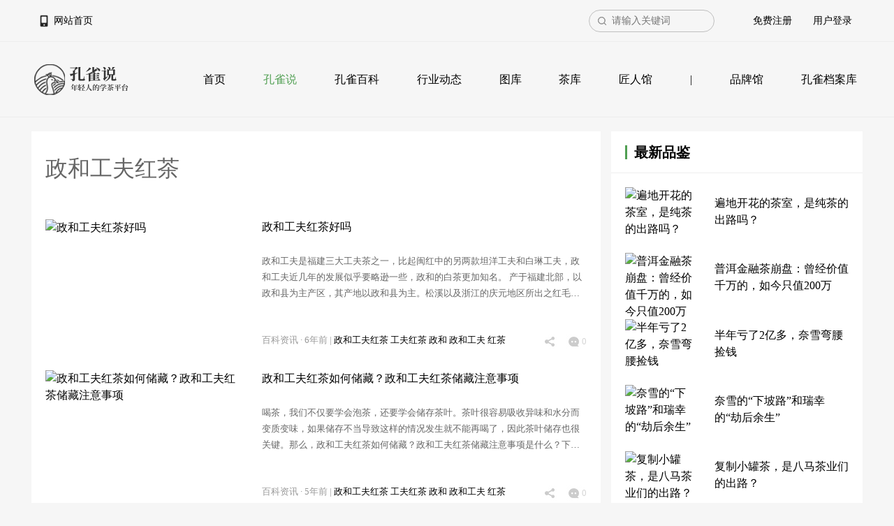

--- FILE ---
content_type: text/html; charset=utf-8
request_url: https://www.kongqueshuo.com/tags-958-0.html
body_size: 6166
content:
<!doctype html>
<html>
	<head>
		<meta charset="utf-8">
		<title>政和工夫红茶-属于什么茶-产地-泡法-价格-功效与作用-图片-孔雀说</title>
        <meta name="keywords" content="政和工夫红茶，政和工夫红茶属于什么茶，政和工夫红茶产自哪里，政和工夫红茶价格，政和工夫红茶泡法，政和工夫红茶功效与作用，政和工夫红茶图片" />
		<meta name="description" content="政和工夫红茶，政和工夫红茶属于什么茶，政和工夫红茶产自哪里，政和工夫红茶价格，政和工夫红茶泡法，政和工夫红茶功效与作用，政和工夫红茶图片。" />
		<meta name="viewport" content="width=device-width, initial-scale=1, shrink-to-fit=no">
               		<link rel="stylesheet" href="/skin/default/css/bootstrap.min.css">
		<script src="/skin/default/js/jquery-3.4.1.js"></script>
        <script src="/skin/default/js/layer/layer.js"></script>
		<script src="/skin/default/js/bootstrap.min.js"></script>
		<script src="/skin/default/js/jquery.lazyload.min.js"></script>
		<script src="/skin/default/js/common.js"></script>
        <script> 
			$(function(){ 
	 			$('.nav-item').eq(1).find('a').addClass('active');
			}) 
		</script>
		<link rel="stylesheet" href="/skin/default/css/style.css">
		<link rel="stylesheet" href="/skin/default/css/public.css">
	</head>
<body>
    <!-- 头部-->
<div class="topnav">
  <div class="container">
    <ul class="topnav-l f_l">
      <li> <a href="/">网站首页</a> </li>
    </ul>
    <ul class="topnav-r f_r">
      <script>
		document.write('<script src="/e/member/login/loginjs.php?t='+Math.random()+'"><'+'/script>');
	  </script>
    </ul>
    <div class="topnav-mid f_r">
    <form action="/e/search/index.php" method="post" name="searchform" id="searchform">
        <input type="hidden" name="show" value="title">
        <input name="keyboard" type="search" id="keyboard" placeholder="请输入关键词">
    </form>
    </div>
  </div>
</div>
<nav class="navbar navbar-expand-lg navbar-light">
  <div class="container"> <a class="logo" href="/"><img src="/skin/default/img/logo.png" alt="孔雀说"></a> <a class="logo sx" href="/"><img src="/skin/default/img/s_logo.png" alt="" width="121px" height="39px"></a>
    <button class="navbar-toggler" type="button" data-toggle="collapse" data-target="#navbarCollapse" aria-controls="navbarCollapse" aria-expanded="false" aria-label="Toggle navigation"> <span class="navbar-toggler-icon"></span> </button>
    <div class="collapse navbar-collapse" id="navbarCollapse">
      <ul class="navbar-nav">
        <li class="nav-item"><a class="nav-link" href="/">首页</a></li>
        
        	<li class="nav-item">
<a class="nav-link kong-que-shuo" href="/kong-que-shuo/">孔雀说</a>
 </li>

        
        	<li class="nav-item">
<a class="nav-link tea-baike" href="/tea-baike/">孔雀百科</a>
 </li>

        
        	<li class="nav-item">
<a class="nav-link tea-news" href="/tea-news/">行业动态</a>
 </li>

        
        	<li class="nav-item">
<a class="nav-link tea-pic" href="/tea-pic/">图库</a>
 </li>

        
        	<li class="nav-item">
<a class="nav-link tea" href="/tea/">茶库</a>
 </li>

        
        	<li class="nav-item">
<a class="nav-link tea-master" href="/tea-master/">匠人馆</a>
 </li>

        <li class="nav-item sx"><a class="nav-link">|</a></li>
        	<li class="nav-item">
<a class="nav-link tea-brand" href="/tea-brand/">品牌馆</a>
 </li>

        
        	<li class="nav-item">
<a class="nav-link tea-original" href="/tea-original/">孔雀档案库</a>
 </li>

        
      </ul>
    </div>
  </div>
</nav>

    <div class="container lianglan">

            <div class="lianlan-main">
                
                
                <!-- 品鉴列表 -->
                <div class="lm-box bklist">
<h1 style="margin-top:-15px;font-size:2rem;">政和工夫红茶</h1>
                    <div class="tagintro mt-2 mb-4">
                                            </div>

                    
<div class="media-item">
    <div class="media-pic">
        <a href="/tea-baike/baike-news/12388.html"><img src="/d/file/p/img_tea_1/tea_img04637.jpg" style="width:100%" alt="政和工夫红茶好吗"/></a>
    </div>
    <div class="media-right flex">
        <div class="media-title text-truncate">
            <a href="/tea-baike/baike-news/12388.html">政和工夫红茶好吗</a>
        </div>
        <div class="media-smalltext">
            <p class="text-truncate-3"> 政和工夫是福建三大工夫茶之一，比起闽红中的另两款坦洋工夫和白琳工夫，政和工夫近几年的发展似乎要略逊一些，政和的白茶更加知名。 产于福建北部，以政和县为主产区，其产地以政和县为主。松溪以及浙江的庆元地区所出之红毛茶，在政和加工，亦属福建政和工夫。  政和工夫按品种分为大茶、小茶两种，最初是用当地的小叶种制茶，小茶系采用小叶种制成，条索细紧，香似祁红，味醇和，叶底红匀。 清朝光绪年间改以政和大白茶良种为原料制作（大茶），外形条索紧结圆实，内质汤色红浓，香气高而</p>
        </div>
        <div class="media-bottom flex">
            <div class="media-tags-group"> 百科资讯 · 6年前 | <a href="/tags-958-0.html"> 政和工夫红茶 </a><a href="/tags-373-0.html"> 工夫红茶 </a><a href="/tags-296-0.html"> 政和 </a><a href="/tags-506-0.html"> 政和工夫 </a><a href="/tags-28-0.html"> 红茶 </a> </div>
            <div class="share-group">
                <a class="share" data-url="/tea-baike/baike-news/12388.html" data-title="政和工夫红茶好吗">i</a>
                <a class="msg">0</a>
            </div>
        </div>
    </div>
</div>
<div class="media-item">
    <div class="media-pic">
        <a href="/tea-baike/baike-news/88373.html"><img src="/d/file/p/2020/06-25/nicha-titlepic/政和工夫茶.jpg" style="width:100%" alt="政和工夫红茶如何储藏？政和工夫红茶储藏注意事项"/></a>
    </div>
    <div class="media-right flex">
        <div class="media-title text-truncate">
            <a href="/tea-baike/baike-news/88373.html">政和工夫红茶如何储藏？政和工夫红茶储藏注意事项</a>
        </div>
        <div class="media-smalltext">
            <p class="text-truncate-3">喝茶，我们不仅要学会泡茶，还要学会储存茶叶。茶叶很容易吸收异味和水分而变质变味，如果储存不当导致这样的情况发生就不能再喝了，因此茶叶储存也很关键。那么，政和工夫红茶如何储藏？政和工夫红茶储藏注意事项是什么？下面一起来了解看看。<br />
 　　政和工夫红茶如何</p>
        </div>
        <div class="media-bottom flex">
            <div class="media-tags-group"> 百科资讯 · 5年前 | <a href="/tags-958-0.html"> 政和工夫红茶 </a><a href="/tags-373-0.html"> 工夫红茶 </a><a href="/tags-296-0.html"> 政和 </a><a href="/tags-506-0.html"> 政和工夫 </a><a href="/tags-28-0.html"> 红茶 </a> </div>
            <div class="share-group">
                <a class="share" data-url="/tea-baike/baike-news/88373.html" data-title="政和工夫红茶如何储藏？政和工夫红茶储藏注意事项">i</a>
                <a class="msg">0</a>
            </div>
        </div>
    </div>
</div>
<div class="media-item">
    <div class="media-pic">
        <a href="/tea-baike/baike-news/71690.html"><img src="/d/file/p/2020/06-25/nicha-titlepic/政和工夫茶.jpg" style="width:100%" alt="政和工夫红茶的制作工艺"/></a>
    </div>
    <div class="media-right flex">
        <div class="media-title text-truncate">
            <a href="/tea-baike/baike-news/71690.html">政和工夫红茶的制作工艺</a>
        </div>
        <div class="media-smalltext">
            <p class="text-truncate-3">茶叶之国的中国，茶叶品种繁多，茶叶的制作工艺也是不同，可以说每种茶叶的制作工艺都是有所不同的。制作的工艺不同，品质也是截然不同的。那今天就说一下政和工夫茶的制作工艺，它主要经过萎凋、揉捻、发酵、烘干等工序。成品茶是以政和大白茶品种为主体，适当拼配由小</p>
        </div>
        <div class="media-bottom flex">
            <div class="media-tags-group"> 百科资讯 · 5年前 | <a href="/tags-958-0.html"> 政和工夫红茶 </a><a href="/tags-373-0.html"> 工夫红茶 </a><a href="/tags-296-0.html"> 政和 </a><a href="/tags-506-0.html"> 政和工夫 </a><a href="/tags-28-0.html"> 红茶 </a> </div>
            <div class="share-group">
                <a class="share" data-url="/tea-baike/baike-news/71690.html" data-title="政和工夫红茶的制作工艺">i</a>
                <a class="msg">0</a>
            </div>
        </div>
    </div>
</div>
<div class="media-item">
    <div class="media-pic">
        <a href="/tea-baike/baike-news/73964.html"><img src="/d/file/p/2020/06-25/nicha-titlepic/政和工夫茶.jpg" style="width:100%" alt="政和工夫红茶的功效与作用"/></a>
    </div>
    <div class="media-right flex">
        <div class="media-title text-truncate">
            <a href="/tea-baike/baike-news/73964.html">政和工夫红茶的功效与作用</a>
        </div>
        <div class="media-smalltext">
            <p class="text-truncate-3">　　政和工夫茶的功效与作用<br />
　　政和工夫茶为福建省三大(坦洋、白琳)工夫茶之一，亦为福建红茶中最具高山东省品种特色的条型茶。原产于福建北部，以政和县为主产区。福建政和工夫红茶可以帮助胃肠消化、促近食欲，可利尿、消除水肿，并强壮心肌功能。<br />
　　政和工夫</p>
        </div>
        <div class="media-bottom flex">
            <div class="media-tags-group"> 百科资讯 · 5年前 | <a href="/tags-958-0.html"> 政和工夫红茶 </a><a href="/tags-373-0.html"> 工夫红茶 </a><a href="/tags-296-0.html"> 政和 </a><a href="/tags-506-0.html"> 政和工夫 </a><a href="/tags-28-0.html"> 红茶 </a> </div>
            <div class="share-group">
                <a class="share" data-url="/tea-baike/baike-news/73964.html" data-title="政和工夫红茶的功效与作用">i</a>
                <a class="msg">0</a>
            </div>
        </div>
    </div>
</div>
<div class="media-item">
    <div class="media-pic">
        <a href="/tea-baike/baike-news/28109.html"><img src="/d/file/p/2020/06-25/nicha-titlepic/政和工夫茶.jpg" style="width:100%" alt="福建政和工夫红茶"/></a>
    </div>
    <div class="media-right flex">
        <div class="media-title text-truncate">
            <a href="/tea-baike/baike-news/28109.html">福建政和工夫红茶</a>
        </div>
        <div class="media-smalltext">
            <p class="text-truncate-3">红茶，因其茶汤和叶底色呈红色而得名，是中国的历史名茶，属发酵茶，起源中国明朝，深受海外人士喜爱。红茶制作工艺先进，数据显示红茶中茶多酚减少90%以上，产生了茶黄素、茶红素等有益成分。红茶价值极高，可缓解疲劳，利尿，强壮骨骼，抗衰老，养胃护胃，舒张血管。红茶最为著名的莫过于祁门红茶，为我国第二大茶类。红茶主要有：祁门红茶、正山小种、金骏眉、滇红。</p>
        </div>
        <div class="media-bottom flex">
            <div class="media-tags-group"> 百科资讯 · 5年前 | <a href="/tags-958-0.html"> 政和工夫红茶 </a><a href="/tags-373-0.html"> 工夫红茶 </a><a href="/tags-296-0.html"> 政和 </a><a href="/tags-506-0.html"> 政和工夫 </a><a href="/tags-96-0.html"> 福建 </a><a href="/tags-28-0.html"> 红茶 </a> </div>
            <div class="share-group">
                <a class="share" data-url="/tea-baike/baike-news/28109.html" data-title="福建政和工夫红茶">i</a>
                <a class="msg">0</a>
            </div>
        </div>
    </div>
</div>
<div class="media-item">
    <div class="media-pic">
        <a href="/tea-baike/baike-news/26966.html"><img src="/d/file/p/2020/06-25/nicha-titlepic/政和工夫茶.jpg" style="width:100%" alt="怎么冲泡政和工夫红茶？政和工夫红茶冲泡方法"/></a>
    </div>
    <div class="media-right flex">
        <div class="media-title text-truncate">
            <a href="/tea-baike/baike-news/26966.html">怎么冲泡政和工夫红茶？政和工夫红茶冲泡方法</a>
        </div>
        <div class="media-smalltext">
            <p class="text-truncate-3">红茶，因其茶汤和叶底色呈红色而得名，是中国的历史名茶，属发酵茶，起源中国明朝，深受海外人士喜爱。红茶制作工艺先进，数据显示红茶中茶多酚减少90%以上，产生了茶黄素、茶红素等有益成分。红茶价值极高，可缓解疲劳，利尿，强壮骨骼，抗衰老，养胃护胃，舒张血管。红茶最为著名的莫过于祁门红茶，为我国第二大茶类。红茶主要有：祁门红茶、正山小种、金骏眉、滇红。</p>
        </div>
        <div class="media-bottom flex">
            <div class="media-tags-group"> 百科资讯 · 5年前 | <a href="/tags-958-0.html"> 政和工夫红茶 </a><a href="/tags-373-0.html"> 工夫红茶 </a><a href="/tags-66-0.html"> 冲泡 </a><a href="/tags-296-0.html"> 政和 </a><a href="/tags-506-0.html"> 政和工夫 </a><a href="/tags-28-0.html"> 红茶 </a> </div>
            <div class="share-group">
                <a class="share" data-url="/tea-baike/baike-news/26966.html" data-title="怎么冲泡政和工夫红茶？政和工夫红茶冲泡方法">i</a>
                <a class="msg">0</a>
            </div>
        </div>
    </div>
</div>
<div class="media-item">
    <div class="media-pic">
        <a href="/tea-baike/baike-news/26965.html"><img src="/d/file/p/2020/06-25/nicha-titlepic/政和工夫茶.jpg" style="width:100%" alt="政和工夫红茶口感如何？怎么泡好喝"/></a>
    </div>
    <div class="media-right flex">
        <div class="media-title text-truncate">
            <a href="/tea-baike/baike-news/26965.html">政和工夫红茶口感如何？怎么泡好喝</a>
        </div>
        <div class="media-smalltext">
            <p class="text-truncate-3">红茶，因其茶汤和叶底色呈红色而得名，是中国的历史名茶，属发酵茶，起源中国明朝，深受海外人士喜爱。红茶制作工艺先进，数据显示红茶中茶多酚减少90%以上，产生了茶黄素、茶红素等有益成分。红茶价值极高，可缓解疲劳，利尿，强壮骨骼，抗衰老，养胃护胃，舒张血管。红茶最为著名的莫过于祁门红茶，为我国第二大茶类。红茶主要有：祁门红茶、正山小种、金骏眉、滇红。</p>
        </div>
        <div class="media-bottom flex">
            <div class="media-tags-group"> 百科资讯 · 5年前 | <a href="/tags-958-0.html"> 政和工夫红茶 </a><a href="/tags-373-0.html"> 工夫红茶 </a><a href="/tags-296-0.html"> 政和 </a><a href="/tags-506-0.html"> 政和工夫 </a><a href="/tags-28-0.html"> 红茶 </a> </div>
            <div class="share-group">
                <a class="share" data-url="/tea-baike/baike-news/26965.html" data-title="政和工夫红茶口感如何？怎么泡好喝">i</a>
                <a class="msg">0</a>
            </div>
        </div>
    </div>
</div>
<div class="media-item">
    <div class="media-pic">
        <a href="/tea-baike/baike-news/26620.html"><img src="/d/file/p/2020/06-25/nicha-titlepic/政和工夫茶.jpg" style="width:100%" alt="政和工夫红茶概况"/></a>
    </div>
    <div class="media-right flex">
        <div class="media-title text-truncate">
            <a href="/tea-baike/baike-news/26620.html">政和工夫红茶概况</a>
        </div>
        <div class="media-smalltext">
            <p class="text-truncate-3">红茶，因其茶汤和叶底色呈红色而得名，是中国的历史名茶，属发酵茶，起源中国明朝，深受海外人士喜爱。红茶制作工艺先进，数据显示红茶中茶多酚减少90%以上，产生了茶黄素、茶红素等有益成分。红茶价值极高，可缓解疲劳，利尿，强壮骨骼，抗衰老，养胃护胃，舒张血管。红茶最为著名的莫过于祁门红茶，为我国第二大茶类。红茶主要有：祁门红茶、正山小种、金骏眉、滇红。</p>
        </div>
        <div class="media-bottom flex">
            <div class="media-tags-group"> 百科资讯 · 5年前 | <a href="/tags-958-0.html"> 政和工夫红茶 </a><a href="/tags-373-0.html"> 工夫红茶 </a><a href="/tags-296-0.html"> 政和 </a><a href="/tags-506-0.html"> 政和工夫 </a><a href="/tags-28-0.html"> 红茶 </a> </div>
            <div class="share-group">
                <a class="share" data-url="/tea-baike/baike-news/26620.html" data-title="政和工夫红茶概况">i</a>
                <a class="msg">0</a>
            </div>
        </div>
    </div>
</div>
<div class="media-item">
    <div class="media-pic">
        <a href="/tea-baike/baike-news/25065.html"><img src="/d/file/p/2020/06-25/nicha-titlepic/政和工夫茶.jpg" style="width:100%" alt=" 政和工夫红茶产量"/></a>
    </div>
    <div class="media-right flex">
        <div class="media-title text-truncate">
            <a href="/tea-baike/baike-news/25065.html"> 政和工夫红茶产量</a>
        </div>
        <div class="media-smalltext">
            <p class="text-truncate-3">红茶，因其茶汤和叶底色呈红色而得名，是中国的历史名茶，属发酵茶，起源中国明朝，深受海外人士喜爱。红茶制作工艺先进，数据显示红茶中茶多酚减少90%以上，产生了茶黄素、茶红素等有益成分。红茶价值极高，可缓解疲劳，利尿，强壮骨骼，抗衰老，养胃护胃，舒张血管。红茶最为著名的莫过于祁门红茶，为我国第二大茶类。红茶主要有：祁门红茶、正山小种、金骏眉、滇红。</p>
        </div>
        <div class="media-bottom flex">
            <div class="media-tags-group"> 百科资讯 · 5年前 | <a href="/tags-958-0.html"> 政和工夫红茶 </a><a href="/tags-373-0.html"> 工夫红茶 </a><a href="/tags-296-0.html"> 政和 </a><a href="/tags-506-0.html"> 政和工夫 </a><a href="/tags-28-0.html"> 红茶 </a> </div>
            <div class="share-group">
                <a class="share" data-url="/tea-baike/baike-news/25065.html" data-title=" 政和工夫红茶产量">i</a>
                <a class="msg">0</a>
            </div>
        </div>
    </div>
</div>
<div class="media-item">
    <div class="media-pic">
        <a href="/tea-baike/baike-news/18231.html"><img src="/d/file/p/2020/06-25/nicha-titlepic/政和工夫茶.jpg" style="width:100%" alt="政和工夫红茶好吗"/></a>
    </div>
    <div class="media-right flex">
        <div class="media-title text-truncate">
            <a href="/tea-baike/baike-news/18231.html">政和工夫红茶好吗</a>
        </div>
        <div class="media-smalltext">
            <p class="text-truncate-3">红茶，因其茶汤和叶底色呈红色而得名，是中国的历史名茶，属发酵茶，起源中国明朝，深受海外人士喜爱。红茶制作工艺先进，数据显示红茶中茶多酚减少90%以上，产生了茶黄素、茶红素等有益成分。红茶价值极高，可缓解疲劳，利尿，强壮骨骼，抗衰老，养胃护胃，舒张血管。红茶最为著名的莫过于祁门红茶，为我国第二大茶类。红茶主要有：祁门红茶、正山小种、金骏眉、滇红。</p>
        </div>
        <div class="media-bottom flex">
            <div class="media-tags-group"> 百科资讯 · 5年前 | <a href="/tags-958-0.html"> 政和工夫红茶 </a><a href="/tags-373-0.html"> 工夫红茶 </a><a href="/tags-296-0.html"> 政和 </a><a href="/tags-506-0.html"> 政和工夫 </a><a href="/tags-28-0.html"> 红茶 </a> </div>
            <div class="share-group">
                <a class="share" data-url="/tea-baike/baike-news/18231.html" data-title="政和工夫红茶好吗">i</a>
                <a class="msg">0</a>
            </div>
        </div>
    </div>
</div>
<div class="media-item">
    <div class="media-pic">
        <a href="/tea-baike/baike-news/89273.html"><img src="/d/file/p/2020/06-25/nicha-titlepic/政和工夫茶.jpg" style="width:100%" alt="政和工夫红茶贮存注意事项"/></a>
    </div>
    <div class="media-right flex">
        <div class="media-title text-truncate">
            <a href="/tea-baike/baike-news/89273.html">政和工夫红茶贮存注意事项</a>
        </div>
        <div class="media-smalltext">
            <p class="text-truncate-3">　　政和工夫以独特的口感和香气取胜，常饮政和工夫的朋友们须知，贮存政和工夫的注意事项，严防在存放过程中发生变味，发霉等情况。<br />
<br />
　　1、茶叶盛器应放在避光处：光线直照，可使茶叶的内在物质发生变化，强阳光直接照射，这种变化就越明显。所以，白色透光的盛茶</p>
        </div>
        <div class="media-bottom flex">
            <div class="media-tags-group"> 百科资讯 · 5年前 | <a href="/tags-958-0.html"> 政和工夫红茶 </a><a href="/tags-373-0.html"> 工夫红茶 </a><a href="/tags-296-0.html"> 政和 </a><a href="/tags-506-0.html"> 政和工夫 </a><a href="/tags-28-0.html"> 红茶 </a> </div>
            <div class="share-group">
                <a class="share" data-url="/tea-baike/baike-news/89273.html" data-title="政和工夫红茶贮存注意事项">i</a>
                <a class="msg">0</a>
            </div>
        </div>
    </div>
</div>
                    <div class="page">
                    
                </div>
                </div>
                
            </div>
            <div class="lianlan-right">
                                <!--相关百科5条-->
                <div class="box-title">最新品鉴</div>
                <div class="rwb lm-box mb15">
                						                    <div class="media-item">
                        <div class="media-item-left">
                            <a class="pic" href="/tea-news/tea-market/10997.html"><img src="/d/file/p/2022/09-06/f6285ed53eeb63c01598dd14aeb24dbe.jpeg" style="width:100%" alt="遍地开花的茶室，是纯茶的出路吗？"></a>
                        </div>
                        <div class="media-title text-truncate-2">
                            <a href="/tea-news/tea-market/10997.html">遍地开花的茶室，是纯茶的出路吗？</a>
                        </div>
                    </div>	
                   					                    <div class="media-item">
                        <div class="media-item-left">
                            <a class="pic" href="/tea-news/tea-market/10996.html"><img src="/d/file/p/2022/09-05/879a33a4de6404a7ef48472d96cb07b7.jpg" style="width:100%" alt="普洱金融茶崩盘：曾经价值千万的，如今只值200万"></a>
                        </div>
                        <div class="media-title text-truncate-2">
                            <a href="/tea-news/tea-market/10996.html">普洱金融茶崩盘：曾经价值千万的，如今只值200万</a>
                        </div>
                    </div>	
                   					                    <div class="media-item">
                        <div class="media-item-left">
                            <a class="pic" href="/tea-news/tea-market/10995.html"><img src="/d/file/p/2022/09-03/d8d475249a794f5e8519e8a488cacd44.jpeg" style="width:100%" alt="半年亏了2亿多，奈雪弯腰捡钱"></a>
                        </div>
                        <div class="media-title text-truncate-2">
                            <a href="/tea-news/tea-market/10995.html">半年亏了2亿多，奈雪弯腰捡钱</a>
                        </div>
                    </div>	
                   					                    <div class="media-item">
                        <div class="media-item-left">
                            <a class="pic" href="/tea-news/tea-market/10994.html"><img src="/d/file/p/2022/09-03/f7bf1c671d0785d98cf753e117155831.jpeg" style="width:100%" alt="奈雪的“下坡路”和瑞幸的“劫后余生”"></a>
                        </div>
                        <div class="media-title text-truncate-2">
                            <a href="/tea-news/tea-market/10994.html">奈雪的“下坡路”和瑞幸的“劫后余生”</a>
                        </div>
                    </div>	
                   					                    <div class="media-item">
                        <div class="media-item-left">
                            <a class="pic" href="/tea-news/tea-market/10993.html"><img src="/d/file/p/2022/09-01/a23723f0013bfcc3c21f4ccfff522582.png" style="width:100%" alt="复制小罐茶，是八马茶业们的出路？"></a>
                        </div>
                        <div class="media-title text-truncate-2">
                            <a href="/tea-news/tea-market/10993.html">复制小罐茶，是八马茶业们的出路？</a>
                        </div>
                    </div>	
                   					                    <div class="media-item">
                        <div class="media-item-left">
                            <a class="pic" href="/tea-news/tea-market/10992.html"><img src="/d/file/p/2022/09-01/6b9a7c06d8a5caa8f5b3c72ab182a1db.jpeg" style="width:100%" alt="杜国楹和小罐茶不断向市场低头"></a>
                        </div>
                        <div class="media-title text-truncate-2">
                            <a href="/tea-news/tea-market/10992.html">杜国楹和小罐茶不断向市场低头</a>
                        </div>
                    </div>	
                   					                    <div class="media-item">
                        <div class="media-item-left">
                            <a class="pic" href="/tea-news/tea-market/10991.html"><img src="/d/file/p/2022/09-01/3353881a43a6464e8c7642af1926fc37.jpg" style="width:100%" alt="距离中国茶跑出一个标杆性品牌，还要多久？"></a>
                        </div>
                        <div class="media-title text-truncate-2">
                            <a href="/tea-news/tea-market/10991.html">距离中国茶跑出一个标杆性品牌，还要多久？</a>
                        </div>
                    </div>	
                   					                    <div class="media-item">
                        <div class="media-item-left">
                            <a class="pic" href="/tea-news/tea-market/10990.html"><img src="/d/file/p/2022/08-29/73057086670e47fe812600220bf27314.jpg" style="width:100%" alt="传统茶企如何吸引更多新生代"></a>
                        </div>
                        <div class="media-title text-truncate-2">
                            <a href="/tea-news/tea-market/10990.html">传统茶企如何吸引更多新生代</a>
                        </div>
                    </div>	
                   					                    <div class="media-item">
                        <div class="media-item-left">
                            <a class="pic" href="/tea-news/tea-market/10989.html"><img src="/d/file/p/2022/08-29/6a139da478b08246b81746843235275c.jpg" style="width:100%" alt="品牌难立，IPO难行，中国茶企困于“传统”？"></a>
                        </div>
                        <div class="media-title text-truncate-2">
                            <a href="/tea-news/tea-market/10989.html">品牌难立，IPO难行，中国茶企困于“传统”？</a>
                        </div>
                    </div>	
                   					                    <div class="media-item">
                        <div class="media-item-left">
                            <a class="pic" href="/tea-news/tea-market/10988.html"><img src="/d/file/p/2022/08-27/15401b03055a25c84fed939a39d66594.jpg" style="width:100%" alt="年轻人花式喝茶，将如何影响茶行业？"></a>
                        </div>
                        <div class="media-title text-truncate-2">
                            <a href="/tea-news/tea-market/10988.html">年轻人花式喝茶，将如何影响茶行业？</a>
                        </div>
                    </div>	
                                   </div>
              
            </div>
        </div>
    <style>
        .media-pic a{ 
            position: relative;
            display: block;
            width: 100%;
            overflow: hidden;
        }
    </style>
    <script>
    $(function(){
         $(".media-pic a").each(function(){
           var width = $(this).width();
           var height = width * .66 +"px";
           $(this).css("height",height);
       });
    })
    </script>
    <!-- 页脚 -->
<footer>
  <div class="container clearfix">
    <div class="footer-l">
<a class="rz bewriter" href="/bewriter.html">创作者入驻</a>

     <!-- <div class="s-phone">010-57127650</div> -->
      <!-- <div class="e-mail text-uppercase">info@kongqueshuo.com&nbsp;&nbsp;&nbsp;&nbsp;</div> -->
<div style="margin-bottom:20px">
 <a class="logo" href="/"><img src="/skin/default/img/logo_white.png" alt="孔雀说"></a><a class="logo sx" href="/"><img src="/skin/default/img/logo_white.png" alt=""></a></div>
            <ul class="bottom-nav clearfix">
        <li> <a href="/">网站首页</a> </li>
<li> <a href="/basic/about-us.html">关于我们</a> </li>
        <li> <a href="/basic/contact.html">联系我们</a> </li> 
        <li> <a href="/basic/join-us.html">加入我们</a> </li> 
        <li> <a href="/basic/contribution.html">内容投稿</a> </li>
<li> <a href="/basic/adservice.html">商务合作</a> </li>
 <li> <a href="/basic/agreement.html">隐私政策</a> </li>
        <!--<li> <a href="mailto:info@kongqueshuo.com&nbsp;&nbsp;&nbsp;&nbsp;">意见反馈</a> </li>-->
       <!-- <li> <a href="mailto:info@kongqueshuo.com&nbsp;&nbsp;&nbsp;&nbsp;">不良信息举报</a> </li>-->
      </ul>
      <div class="copyright">Copyright © www.kongqueshuo.com, All Rights Reserved. <a href="https://beian.miit.gov.cn/#/Integrated/index" rel="nofollow"><span style="color:#515151">京ICP备19014846号-3 </span></a> 
      </div>
    </div>
    <div class="footer-r">
      <div class="codeitem f_r"> <img src="/skin/default/img/weibo.png">
        <p>微博</p>
      </div>
      <div class="codeitem f_r"> <img src="/skin/default/img/gzh.png">
        <p>公众号</p>
      </div>
    </div>
  </div>
</footer>
<script>
var _hmt = _hmt || [];
(function() {
  var hm = document.createElement("script");
  hm.src = "https://hm.baidu.com/hm.js?f143726c53f65103466f343003dc655e";
  var s = document.getElementsByTagName("script")[0]; 
  s.parentNode.insertBefore(hm, s);
})();
</script>


<script>
(function(){
    var bp = document.createElement('script');
    var curProtocol = window.location.protocol.split(':')[0];
    if (curProtocol === 'https') {
        bp.src = 'https://zz.bdstatic.com/linksubmit/push.js';
    }
    else {
        bp.src = 'http://push.zhanzhang.baidu.com/push.js';
    }
    var s = document.getElementsByTagName("script")[0];
    s.parentNode.insertBefore(bp, s);
})();
</script>

</body>
</html>

--- FILE ---
content_type: text/html; charset=utf-8
request_url: https://www.kongqueshuo.com/e/member/login/loginjs.php?t=0.7062663652543641
body_size: 57
content:
document.write("<li><a href=\"/e/member/register/\" target=\"_blank\">免费注册</a ></li><li> <a href=\"/e/member/login/\" target=\"_blank\">用户登录</a></li><li class=\"sx\"> <a href=\"/e/member/register/\" target=\"_blank\">注册</a> </li><li class=\"sx\"> <a href=\"/e/member/login/\" target=\"_blank\">登录</a> </li>");


--- FILE ---
content_type: text/css
request_url: https://www.kongqueshuo.com/skin/default/css/style.css
body_size: 18434
content:
@charset "utf-8";
/* CSS Document */

ul, li, p, label {
	list-style: none;
	padding: 0;
	margin: 0;
}
body {
	background: #f6f6f6;
	font-family: Tahoma, Geneva, '微软雅黑';
	color: #666
}
.h2 {
}
a {
	text-decoration: none;
	color: #000;
	transition: all .5s ease, transform .5s ease-in .5s;
	cursor: pointer;
}
a:hover, .green, a.green {
	text-decoration: none;
	color: #509f52;
}
em, i {
	font-style: normal;
}
.h1, .h2, .h3, .h4, .h5, .h6, h1, h2, h3, h4, h5, h6 {
	margin-bottom: 0;
}

:-webkit-input-placeholder {
	/* WebKit browsers */
	color: #ccc;
 font-size: 14px;
}

::-moz-placeholder {
	/* Mozilla Firefox 19+ */
	color: #ccc;
 font-size: 14px;
}

:-ms-input-placeholder {
	/* Internet Explorer 10+ */
	color: #999;
 font-size: 14px;
}
.greyblock {
	height: 15px;
	background: #f6f6f6
}
.bold {
	font-weight: bold !important
}
.f_l {
	float: left;
}
.f_r {
	float: right;
}
.mb5 {
	margin-bottom: 5px;
}
.mb10 {
	margin-bottom: 10px;
}
.mb15 {
	margin-bottom: 15px;
}
.mb20 {
	margin-bottom: 20px;
}
.mb25 {
	margin-bottom: 25px;
}
.mb30 {
	margin-bottom: 30px;
}
.m20 {
	margin: 20px;
}
.p0 {
	padding: 0;
}
.pb20 {
	padding-bottom: 15px;
}
.p15 {
	padding: 15px
}
.p20 {
	padding: 20px
}
.pl20 {
	padding-left: 20px
}
.c-9 {
	color: #999;
}
.c-3 {
	color: #333;
}
.c-0 {
	color: #000;
}
.c-g {
	color: #509f52;
}
.c-red{
   color: red; 
}
.xs {
	display: none
}
.f18 {
	font-size: 18px;
}
.f12 {
	font-size: .8rem;
}
.m-0-auto {
	margin: 0 auto;
}
.lh-2 {
	line-height: 2;
}
.container {
	padding: 0;
}
.min-w-100 {
	width: 100%
}
.flex-shrink-0 {
	flex-shrink: 0;
}
.align-items-center {
	align-items: center;
}
.border {
	border-color: #eee!important;
}
.icon {
	display: inline-block;
	width: 30px;
	height: 30px;
	background-position: center center;
	background-repeat: no-repeat;
}
.p-5-20 {
	padding: 5px 20px!important;
}
.p-0-10 {
	padding: 0 10px
}
.icon-upload {
	background-image: url(../img/uploasd.png);
}
.layui-layer-dialog .layui-layer-content {
	padding-top: 50px;
	font-size: 20px;
	font-weight: bold;
	color: #adadad;
	padding-bottom: 30px;
	text-align: center;
}
.layui-layer-btn {
	text-align: center;
	padding: 0 36px 45px;
}
.layui-layer-btn a {
	height: 50px;
	width: 120px;
	line-height: 50px;
	margin: 6px 6px 0;
	padding: 0 15px;
	border: 1px solid #dedede;
	background-color: #f1f1f1;
	color: #333;
	border-radius: 2px;
	font-weight: 400;
	cursor: pointer;
	text-decoration: none;
}
.layui-layer-btn .layui-layer-btn0 {
	border-color: #509f52;
	background-color: #509f52;
	color: #fff;
}
.layui-layer-btn .layui-layer-btn0:hover {
	color: #fff;
}
.text-truncate-2, .text-truncate-3, .text-truncate-4 {
	display: -webkit-box;
	overflow: hidden;
	white-space: normal !important;
	text-overflow: ellipsis;
	word-wrap: break-word;
	-webkit-line-clamp: 2;
	-webkit-box-orient: vertical;
}
.text-truncate-3 {
	-webkit-line-clamp: 3;
}
.text-truncate-4 {
	-webkit-line-clamp: 4;
}
.flex {
	display: -ms-flexbox;
	display: flex;
	justify-content: space-between;
	-ms-flex-wrap: wrap;
	flex-wrap: wrap;
	align-items: stretch;
}
.flex-start {
	justify-content: flex-start;
}
a.pic {
	display: block;
	float: left;
	height: 0;
	width: 100%;
	background-size: 100%;
	transition-duration: 0.3s;
	opacity: 1;
	background-position: center center;
	background-repeat: no-repeat;
}
a.pic:hover {
	opacity: .7;/*background-size: 110%;*/
}
a.txt {
	width: 100%;
	float: left;
}
.shadow {
	box-shadow: 0 1px 3px rgba(0, 37, 55, .05) !important;
}
.sx-justify-content-start {
	justify-content: flex-start;
}
.carousel-item {
	cursor: pointer;
}
.share-group {
	text-align: right;
}
.share-group a {
	display: inline-block;
	line-height: 22px;
	height: 22px;
	padding-left: 22px;
	opacity: .5;
	cursor: pointer;
	margin-left: 10px;
}
.share-group a:hover {
	opacity: 1;
}
.share-group a.share {
	background: url(../img/share1.jpg) no-repeat center center;
	color: transparent;
	text-indent: -999px;
}
.share-group a.msg {
	background: url(../img/msg1.jpg) no-repeat left center;
	color: #adadad;
}
.carousel-pic {
	float: left;
	width: 100%;
	height: 0;
	background-size: 100%;
	background-repeat: no-repeat;
}
.media-item {
	display: -ms-flexbox;
	display: flex;
	justify-content: space-between;
	-ms-flex-wrap: wrap;
	flex-wrap: wrap;
	align-items: stretch;
}
.media-txt-center {
	align-self: center;
	overflow: hidden;
}
.media-item .media-txt-center a {
	width: 100%;
	display: block;
}
.media-left img {
	transition-duration: 0.3s;
	width: 100%;
	height: auto;
}
.media-left img:hover {
	transform: scale(1.2);
	-webkit-transform: scale(1.2);
	/*Safari 和 Chrome*/
	-moz-transform: scale(1.2);
	/*Firefox*/
	-ms-transform: scale(1.2);
	/*IE9*/
	-o-transform: scale(1.2);
	/*Opera*/
	opacity: .8;
}
.media-right {
	align-content: space-between;
	overflow: hidden;
}
.media-right .media-title {
	width: 100%;
	overflow: hidden;
}
.media-right .media-title a {
	display: block;
	width: 100%;
}
.media-right .media-smalltext {
	display: none;
 font-size: .95rem;
	color: #666;
}
.media-right .media-bottom {
	width: 100%;
 font-size: .8rem;
	color: #999;
	align-items: space-between;
}
/* header */

.topnav {
	height: 60px;
	border-bottom: solid 1px #ededed;
	box-sizing: border-box;
	padding: 14px 0;
	font-size: 14px;
	position: fixed;
	top: 0;
	left: 0;
	width: 100%;
	background: #f6f6f6;
	z-index: 999999999
}
.topnav~nav, .topnav~.container {
	margin-top: 60px;
	margin-bottom: 20px;
}
.topnav~nav~.container, .topnav~.container~.container {
	margin-top: 0
}
nav {
	/*margin-bottom: 30px*/
}
.topnav .topnav-l li {
	float: left;
	line-height: 32px;
}
.topnav .topnav-l li a {
	display: block;
	padding-left: 32px;
	margin-right: 5px;
}
.topnav .topnav-l li:first-child a {
	background: url(../img/home.png) 9px center no-repeat;
	background-size: 14px;
}
.topnav .topnav-l li:last-child a {
	background: url(../img/app.png) 9px center no-repeat;
	background-size: 18px;
}
.topnav .topnav-r li {
	float: left;
	line-height: 32px;
}
.topnav .topnav-r li.sx {
	display: none
}
.topnav .topnav-r li a {
	display: block;
	padding: 0 15px;
}
.topnav .topnav-mid input[type=search] {
	border: solid 1px #bfbfbf;
	height: 32px;
	width: 180px;
	box-sizing: border-box;
	border-radius: 32px;
	outline: none;
	padding-left: 32px;
	padding-right: 10px;
	background: url(../img/fdj.png) no-repeat 12px center #f6f6f6;
	margin-right: 40px;
	font-size: 14px;
}
.navbar-collapse {
	-ms-flex-preferred-size: 100%;
	flex-basis: 100%;
	-ms-flex-positive: 1;
	flex-grow: 0;
	-ms-flex-align: center;
	align-items: center;
}
.navbar {
	border-bottom: solid 1px #ededed;
	padding: 30px 0
}
.navbar .nav-item {
	font-size: 16px;
}
.navbar .nav-item a.active {
	color: #509f52;
}
.collapse.navbar-collapse {
	width: 80%
}
.navbar-nav {
	width: 100%;
	justify-content: space-between
}
/*.navbar-expand-lg .navbar-nav .nav-link.charen, .navbar-expand-lg .navbar-nav .nav-link.pinpai {
	padding-left: 1.5rem;
}
.navbar-expand-lg .navbar-nav .nav-link.charen {
	background: url(../img/tea_cup.png) no-repeat left center;
}
.navbar-expand-lg .navbar-nav .nav-link.pinpai {
	background: url(../img/tea.png) no-repeat left center;
}
.navbar-expand-lg .navbar-nav .nav-link.charen:hover, .navbar-expand-lg .navbar-nav .nav-link.charen.active {
	background: url(../img/tea_cup_hover.png) no-repeat left center;
}
.navbar-expand-lg .navbar-nav .nav-link.pinpai:hover, .navbar-expand-lg .navbar-nav .nav-link.pinpai.active {
	background: url(../img/tea_hover.png) no-repeat left center;
}
*/

.navbar-light .navbar-nav .nav-link {
	color: rgba(0, 0, 0, 1);
}
.logo.sx {
	display: none
}
.navbar-collapse.collapse.show {
}
.navbar-light .navbar-nav .active>.nav-link, .navbar-light .navbar-nav .nav-link.active, .navbar-light .navbar-nav .nav-link:hover, .navbar-light .navbar-nav .nav-link.show, .navbar-light .navbar-nav .show>.nav-link {
	color: #509f52;
}
.navbar-collapse {
	position: fixed;
	background: #fff;
	width: 30%;
	right: 0;
	top: 110px;
	text-align: center;
	z-index: 99999999;
	box-shadow: 0 1px 3px rgba(0, 37, 55, .05);
}
.navbar-collapse .nav-item {
	margin: 0 10px;
	border-bottom: solid 1px #eee
}
.navbar-collapse .nav-item:last-child {
	border-bottom: none;
}
/* footer */

footer {
	background: #060606;
	padding: 32px 0;
	margin-top: 20px;
	color: rgba(255, 255, 255, 1);
	font-size: 14px;
}
.footer-l {
	line-height: 20px;
	float: left;
}
.footer-l a.rz {
	float: right;
	color: #fff;
	font-size: 18px;
	margin-right: 15px
}
.footer-r {
	float: right
}
.bottom-nav li {
	float: left;
	font-size: 14px;
	color: rgba(255, 255, 255, .3);
	margin-bottom: 5px;
	position: relative;
}
.bottom-nav li:after {
	content: '|';
	margin: 0 10px;
}
.bottom-nav li a {
	color: rgba(255, 255, 255, .3);
}
.bottom-nav li:last-child:after {
	display: none;
}
.bottom-nav li a:hover {
	color: rgba(255, 255, 255, .8)
}
.copyright {
	color: rgba(255, 255, 255, .3);
	font-size: 12px;
	margin-bottom: 15px
}
.copyright a{
    color: rgba(255, 255, 255, .3);
}
.copyright a:hover{
    color: rgba(255, 255, 255, 1);
}
.s-phone,
.e-mail {
	padding-left: 30px;
	margin-bottom: 20px;
	color:#FFFFFF;
}
.s-phone {
	background: url(../img/phone.png) left center no-repeat
}
.e-mail {
	background: url(../img/mail.png) left center no-repeat;
	margin-bottom: 25px
}
.codeitem {
	margin-left: 40px;
	text-align: center
}
.codeitem p {
	margin-top: 20px
}
.breadcrumb~.navbar-toggler {
	color: rgba(0, 0, 0, .5);
	border-color: rgba(0, 0, 0, .1);
	margin: 15px 10px 15px
}
.breadcrumb {
	margin-left: 15px;
	margin-right: 15px
}
.breadcrumb~.navbar-toggler .navbar-toggler-icon {
	background-image: url("data:image/svg+xml,%3csvg xmlns='http://www.w3.org/2000/svg' width='30' height='30' viewBox='0 0 30 30'%3e%3cpath stroke='rgba(0, 0, 0, 0.5)' stroke-linecap='round' stroke-miterlimit='10' stroke-width='2' d='M4 7h22M4 15h22M4 23h22'/%3e%3c/svg%3e");
}
/* index */

.index-m, .index-l, .index-r {
	margin-bottom: 15px;
	background: #fff;
}
.index-m {
	width: 100%;
	-webkit-order: 1;
	order: 1;
}
.index-r {
	width: 100%;
	-webkit-order: 2;
	order: 2;
}
.index-l {
	width: 100%;
	-webkit-order: 3;
	order: 3;
}
.index-slide .carousel-pic {
	padding-bottom: 62.99%
}
.carousel-indicators li {
	width: 5px;
	height: 5px;
	opacity: 1;
	border-top: 25px solid transparent;
	border-bottom: 25px solid transparent;
}
.carousel-indicators li.active {
	background-color: #509f52;
	width: 5px;
	height: 5px;
}
.carousel-indicators {
	-ms-flex-pack: flex-end;
	justify-content: flex-end;
	margin-right: 5%;
	margin-left: 0;
}
.carousel-item a {
	position: absolute;
	left: 0;
	bottom: 0;
	height: 50px;
	line-height: 50px;
	width: 100%;
	background: rgba(0, 0, 0, .5);
	color: #fff;
	font-size: 18px;
	font-weight: 400;
	padding-left: 20px;
	display: none;
}
.news-tab {
	background: #fff;
}
#myTab li {
	width: 14.285%;
	font-size: 18px;
	font-weight: bold;
	position: relative;
}
#myTab li a {
	display: block;
	height: 60px;
	line-height: 60px;
	text-align: center;
	color: #333;
	font-size:14px;
	overflow: hidden
}
#myTab li a.active {
	color: #509f52;
}
#myTab li a:after {
	position: absolute;
	content: '';
	width: 8px;
	height: 8px;
	background: transparent;
	left: 50%;
	bottom: -4px;
	border-radius: 4px;
	margin-left: -4px;
}
#myTab li a.active:after {
	background: #509f52
}
#myTabContent .tab-pane-inner {
	padding: 30px 20px;
}
#myTabContent .media-item {
	margin-bottom: 30px;
}
#myTabContent .media-item:last-child {
	margin-bottom: 0;
}
#myTabContent .media-item a.pic {
	width: 28.54%;
	padding-bottom: 20.54%
}
#myTabContent .media-item .media-right {
	width: 68%;
 font-size: .8rem;
	color: #999;
}
#myTabContent .media-title a {
	font-size: 1rem;
	color: #333;
	text-overflow: ellipsis;
    white-space: nowrap;
}
.lm-box {
	padding: 20px 20px;
	background: #fff;
}
.lm-box.pt0 {
	padding-top: 0
}
.box-title {
	position: relative;
	font-size: 20px;
	font-weight: bold;
	border-bottom: solid 1px #eee;
	padding-left: 33px;
	line-height: 60px;
	color: #000;
	background: #fff;
}
.box-title h2 {
	font-size: 20px;
	line-height: 60px;
}
.box-title.no-after {
	padding-left: 20px;
	font-size: 1.2rem
}
.box-title small {
 font-size: .8rem;
	color: #999;
	margin-left: 10px
}
.box-title:after {
	position: absolute;
	content: ' ';
	width: 3px;
	height: 20px;
	left: 20px;
	top: 20px;
	background: #509f52;
}
.box-title.no-after:after {
	display: none;
}
.box-title.nomal {
	margin: -15px;
	font-weight: normal;
	border: none;
}
.box-title a {
	float: right;
	font-size: 16px;
	padding-right: 20px;
	cursor: pointer;
}
.box-title a.huan {
	display: block;
	position: relative;
	color: #9c9c9c;
	font-weight: normal;
}
.box-title a.huan:before {
	position: relative;
	display: inline-block;
	content: '';
	left: -5px;
	top: 9px;
	width: 31px;
	height: 31px;
	background: url(../img/huan.jpg) no-repeat center center
}
.box-title a.huan.haha:before {
	-webkit-animation: xuanzhuan .5s linear infinite;
}
 @-webkit-keyframes xuanzhuan {
 0% {
 -webkit-transform: rotate(0deg);
}
 25% {
 -webkit-transform: rotate(90deg);
}
 50% {
 -webkit-transform: rotate(180deg);
}
 75% {
 -webkit-transform: rotate(270deg);
}
 100% {
 -webkit-transform: rotate(360deg);
}
}
.box-title a.huan:hover {
	color: #333;
}
/*****首页孔雀说*****/

.kqs .media-item {
	margin-bottom: 20px;
}
.kqs .media-item:last-child {
	margin-bottom: 0;
}
.kqs .media-title {
	margin-bottom: 10px;
}
.kqs .media-title a{
	text-overflow: ellipsis;
    white-space: nowrap;
}
.kqs .media-item a.pic {
	width: 49%;
	padding-bottom: 36.3%;
}
.kqs .media-smalltext {
	width: 45%;
 font-size: .8rem;
	color: #666;
}
.kqs .media-smalltext a {
	color: #509f52;
}
/*****首页图片推荐*****/

.tptj .media-item a.pic {
	padding-bottom: 51%;
	margin-bottom: 5px;
}
.tptj .media-item {
	margin-bottom: 15px;
}
.tptj .media-item:last-child {
	margin-bottom: 0;
}
/*****首页茶品fenlei*****/

.cpfl li a {
	display: block;
	border-bottom: solid 1px #eee;
	line-height: 2.5rem;
	background: url(../img/jiantouyou.png) no-repeat right center;
}
.tags-link a, .tags-link a:before {
	margin-right: 5px;
	line-height: 2em;
	position: relative;
}
.tags-link a:before {
	content: "|";
	color: #ccc;
}
.tags-link span {
	color: #ccc;
}
.tags-link a:first-child:before {
	display: none
}
/*****茗茶品牌*****/

.mcpp .media-item {
	width: 30%;
	text-align: center;
	margin-bottom: 15px;
}
.mcpp a.pic {
	padding-bottom: 100%;
	border-radius: 100%;
	border: solid 1px #eee;
	margin-bottom: 5px;
}
.mcpp .media-title {
	text-align: center;
	width: 100%;
}
.change .btn {
	font-size: 1rem;
	line-height: 1.8;
	border-radius: 2.5rem;
	width: 60%;
	margin: 0 auto;
}
.change .btn-success {
	color: #fff;
	background-color: #509f52;
	border-color: #509f52;
}
/*****首页茗茶品鉴*****/

.mcpj .media-item {
	width: 47%;
	margin-bottom: 20px;
}
.mcpj a.pic {
	padding-bottom: 70%;
	margin-bottom: 10px;
}
.mcpj .media-title a {
 font-size: .8rem;
}
.mcpp .change {
	margin: 15px auto;
}
/*****首页资讯排行*****/

.zxph .list-item {
	line-height: 2.5rem;
}
.zxph .list-item em {
	width: 10%;
}
.zxph .list-item em, .zxph .list-item i {
	font-weight: bold;
	font-family: arial;
}
.zxph .list-item:nth-child(-n+3) em, .zxph .list-item:nth-child(-n+3) i {
	color: #e45f50;
}
.zxph .list-item i {
	width: 20%;
	text-align: right
}
.zxph .list-item p {
	width: 70%;
 font-size: .875rem
}
/*****首页热闻榜*****/

.rwb .media-item {
	margin-bottom: 30px;
}
.rwb .media-item:last-child {
	margin-bottom: 0;
}
.rwb .media-item-left {
	width: 31%;
}
.rwb .media-item-left a.pic {
	width: 100%;
	padding-bottom: 70%;
}
.rwb .media-title {
	width: 60%;
	height: 3rem;
	align-self: center;
}
.rwb .media-title a {
	line-height: 1.5rem;
}
/* -------孔雀说------ */

#itemlist .media-item {
	margin-bottom: 30px;
}
#itemlist .media-item .picbox {
	width: 25%;
}
#itemlist .media-item .media-right {
	width: 72%;
}
#itemlist .media-item .media-tags-group, #itemlist .media-item .share-group {
 font-size: .8rem;
	color: #999;
}
#itemlist .media-item a.pic {
	padding-bottom: 74%;
}
.tu-wen .list-item, .biao-ti .media-item {
	display: none
}
#itemlist .list-item {
	margin-bottom: 30px;
}
.list-item a {
	display: block;
	text-overflow: ellipsis;
    white-space: nowrap;
}
.list-item span {
	display: block;
	width: 30%;
	text-align: right;
 font-size: .8rem;
	color: #999;
}
/* -------茶馆品鉴------ */

.lianglan {
	margin-top: 30px;
	display: -ms-flexbox;
	display: flex;
	justify-content: space-between;
	-ms-flex-wrap: wrap;
	flex-wrap: wrap;
}
.lianlan-main {
	width: 100%;
	margin-bottom: 15px;
}
.lianlan-right {
	width: 100%;
}
.quick-link, .pjlist {
	background: #fff;
}
.tags-group {
	position: relative;
	padding-left: 23px;
	line-height: 40px;
	font-size: 14px;
}
.tags-group:before {
	position: absolute;
	content: '';
	width: 9px;
	height: 9px;
	left: 0;
	top: 15px;
	background: #509f52;
}
.tags-group span {
	margin: 0 8px;
	color: #ccc;
}
.tags-group a {
	word-break: keep-all
}
.tags-group a:after {
	content: "|";
	margin: 0 8px;
	color: #ccc;
	font-weight: normal
}
.tags-group a:last-child:after {
	display: none
}
.tags-group a.active {
	color: #509f52;
	font-weight: bold
}
.pjlist-item {
	margin: 0 -20px;
	padding: 20px;
	display: -ms-flexbox;
	display: flex;
	justify-content: space-between;
	-ms-flex-wrap: wrap;
	flex-wrap: wrap;
	align-items: stretch;
}
.pjlist-item:hover {
	background: rgba(80, 160, 80, .05);
}
.pjlist-item .pic-box {
	width: 36.13%;
}
.pjlist-item .pic-box img {
	width: 100%;
	height: auto;
}
.pjlist-item .item-info {
	position: relative;
	width: 59.35%;
	overflow: hidden;
}
.pjlist-item .item-info a.text-truncate {
	color: #333;
	font-size: 16px;
	display: block;
	margin-bottom: 5px;
}
.pjlist-item .item-info p {
	display: -webkit-box;
	overflow: hidden;
	white-space: normal !important;
	text-overflow: ellipsis;
	word-wrap: break-word;
	-webkit-line-clamp: 1;
	-webkit-box-orient: vertical;
	font-size: 12px;
	margin-bottom: 5px;
	color: #666;
	display: none;
}
.pjlist-item .item-info .list-item-bottom {
	position: absolute;
	width: 100%;
	font-size: 12px;
	color: #999;
	left: 0;
	bottom: 0
}
.pjlist-item .item-info .list-item-bottom a {
	color: #999;
	margin-left: 5px;
}
.pjlist-item .item-info .list-item-bottom a:hover {
	color: #509f52;
}
.sharebox {
	display: none;
}
.addmore {
	border-top: solid 1px #eee;
	text-align: center;
	padding: 25px 0
}
.addmore.no-line {
	border-top: none
}
.addmore a {
	cursor: pointer;
	display: inline-block;
	font-weight: bold;
	font-size: 20px;
}
.addmore a span, .btn-readmore span {
	display: inline-block;
	width: 20px;
	height: 20px;
	background: url(../img/jiantouxia.png) no-repeat center center;
	background-size: 20px;
	position: relative;
	top: 5px;
	left: 5px;
}
.kongQueShuo {
	margin-top: 30px;
}
.l {
	position: relative;
	transition: top .5s ease, transform .5s ease-in .5s;
	display: none;
}
.m {
	width: 100%;
	background: #fff;
	box-sizing: border-box;
}
.r {
	width: 100%;
	box-sizing: border-box;
}
.kongQueShuo #floatTab {
	border-bottom: none;
	display: block;
	position: relative;
	transition: top .5s ease, transform .5s ease-in .5s;
}
.kongQueShuo #floatTab li {
	display: block;
	font-size: 18px;
	font-weight: bold;
	position: relative;
	height: 60px;
	line-height: 60px;
	text-align: center;
}
.kongQueShuo #floatTab li a {
	display: block;
	position: relative;
	background: #fff;
}
.kongQueShuo #floatTab li a:after {
	position: absolute;
	content: '';
	width: 3px;
	height: 20px;
	top: 20px;
	left: 10%;
}
.kongQueShuo #floatTab li a.active:after, .kongQueShuo #floatTab li a:hover:after {
	background: #509f52;
}
.kongQueShuo #floatTab li a.active {
	background: #eee;
	color: #509f52;
}
.kongQueShuo #floatTab li a:hover {
	background: rgba(80, 160, 80, .05);
	color: #509f52;
}
.kongQueShuo #myTab li {
	width: 20%;
}
.view-type {
	margin: -20px -20px 20px;
	padding: 13px 20px 12px;
	height: 60px;
	line-height: 35px;
	border-bottom: solid 1px #eee;
}
.view-type a {
	display: inline-block;
	padding: 0 25px;
	border-radius: 35px;
	background: #eee;
	margin-left: 15px;
	color: #333;
	cursor: pointer;
}
.view-type a.active, .view-type a:hover {
	background: #509f52;
	color: #fff;
}
.view-type a:active {
	background: #257527;
}
.tu-wen .media {
	margin: 0 -20px;
	padding: 15px 20px
}
.tu-wen .media:hover {
	background: rgba(80, 160, 80, .05);
}
.tu-wen .media-left {
	width: 130px;
	height: 97px;
	overflow: hidden;
	margin-right: 15px;
}
.kongQueShuo .media-body {
	width: 77%;
	overflow: hidden;
}
.tu-wen .media-body .media-heading {
	margin-bottom: 15px;
}
.tu-wen .media-body p {
	margin-bottom: 15px;
	font-size: 14px;
	color: #999;
}
.tu-wen .media-body p a, .tu-wen .media-body p span {
	color: #999;
	margin-left: 5px;
}
.tu-wen .tab-pane, .biao-ti .tab-pane {
	margin-bottom: 25px;
}
.biao-ti .media, .tu-wen .btlist {
	display: none;
}
.biao-ti .btlist {
	height: 50px;
	line-height: 50px;
	border-bottom: solid 1px #eee;
}
.biao-ti .btlist .btlist-title {
	width: 77%;
	overflow: hidden;
}
.biao-ti .btlist .btlist-time {
	font-size: 12px;
	color: #999;
}
/*----分页------*/

.page {
	text-align: center;
}
.page a, .page b {
	display: inline-block;
	line-height: 32px;
	height: 32px;
	padding: 0 12px;
	border-radius: 32px;
	background: #eee;
	margin-right: 10px;
	font-size: 14px;
}
.page b {
	background: #509f52;
	color: #fff;
}
.page a:hover {
	background: #509f52;
	color: #fff;
}
/*---- 面包屑------*/

.breadcrumb {
	background-color: transparent;
	padding: 0.6rem 0;
	margin-bottom: 0;
	display: block;
    /*display: -webkit-box; */
    overflow: hidden;
    white-space: nowrap;
    text-overflow: ellipsis;
    word-wrap: break-word;
    -webkit-line-clamp: 1;
    color:#aaa;
    
}
.breadcrumb a
{
    color:#aaa;
}
.breadcrumb-item+.breadcrumb-item::before {
	display: inline-block;
 padding-right: .5rem;
	color: #aaa;
	content: ">";
	font-family: '宋体';
}
.breadcrumb-item.active {
	color: #509f52;
}
/*---- 图库------*/

#banner {
/*margin-top: 40px;*/
}
#banner .carousel-pic {
	padding-bottom: 31.09%
}
#photoSlidA .carousel-pic, #photoSlidB .carousel-pic, #photoSlidC .carousel-pic, #photoSlidD .carousel-pic, #photoSlidE .carousel-pic, #photoDetail .carousel-pic {
	padding-bottom: 58.73%
}
#banner .carousel-control-next, #banner .carousel-control-prev {
	width: 10%;
}
.photo-box {
	background: #fff;
	width: 100%;
}
.photo-box .media-item {
	width: 48.3%;
	align-self: flex-end;
}
.photo-box.cyfz .media-item {
	width: 100%;
}
.photo-box .media-item:nth-child(-n+2) {
	align-self: flex-start;
}
.photo-box .media-item a.pic {
	padding-bottom: 55%;
	cursor: pointer;
}
.photo-box.blh .media-item a.pic, .photo-box.cyfz .media-item a.pic {
	padding-bottom: 60.69%;
}
.photo-box .media-title {
	height: 50px;
	line-height: 50px;
     font-size: .8rem;
    overflow: hidden
}
.photo-box .media-title p {
	width: 83%;
}
.photo-box .box-title {
	border-bottom: none;
}
.photo-slid {
	width: 100%;
	margin-bottom: 15px;
}
.photo-pics {
	width: 100%;
	margin-bottom: 15px;
}
.box-inner {
	margin: 0 16px;
}
.photo-slid .carousel-item a {
	background: #fff;
	color: #000;
}
.photo-slid .carousel-indicators li {
	background-color: #ebebeb;
}
.photo-slid .carousel-indicators li.active {
	background-color: #509f52
}
.container.photos {
	padding: 0 15px
}
.picitem {
	position: relative;
	width: 48%;
	background: #fff;
	margin-bottom: 15px;
}
.picitem.kong {
	background: transparent;
}
.picitem a.pic {
	padding-bottom: 70.79%;
}
.picitem a.txt {
	box-sizing: border-box;
	margin: 15px 0;
	padding: 0 10px
}
.picitem-bottom {
	display: block;
	border-top: solid 1px #eee;
	float: left;
	width: 100%;
	padding: 10px;
	font-size: 14px;
	color: #666;
}
.pics {
	position: absolute;
	right: 0;
	top: 10px;
	font-size: 14px;
	background: #fff;
	padding: 3px 5px 3px 10px;
	border-top-left-radius: 24px;
	border-bottom-left-radius: 24px;
}
.pic-share {
	float: right
}
.pic-share a {
	display: inline-block;
	width: 20px;
	height: 20px;
	opacity: .5;
	margin-left: 5px;
}
.pic-share a.weixin {
	background: url(../img/weijin.jpg) no-repeat center center;
}
.pic-share a.weibo {
	background: url(../img/weibo.jpg) no-repeat center center;
}
.pic-share a.tunxun {
	background: url(../img/qq.jpg) no-repeat center center;
}
.pic-share a:hover {
	opacity: 1;
}
/*---茗茶百科--*/

.searchbox-baike {
	background: #fff;
	padding: 20px 16px;
	border-left: solid 4px #509f52;
}
.searchbox-baike label {
	margin-bottom: 0;
     width: 40%;
}
.searchbox-baike label p {
	color: #509f52;
	line-height: 24px;
}
.searchbox-baike label p:first-child {
	font-weight: bold;
	font-size: 18px;
}
.searchbox-baike .inputbox {
	width: 60%
}
.searchbox-baike .inputbox input {
	box-sizing: border-box;
	height: 48px;
	border: solid 1px #509f52;
	padding-left: 60px;
	outline: none;
	padding-right: 20px;
}
.searchbox-baike .inputbox input[type='search'] {
	width: 100%;
	border-radius: 50px;
	float: left;
	background: url(../img/zoom.png) 13px center no-repeat
}
.searchbox-baike .inputbox input[type='submit'] {
	display: none;
	width: 25%;
	border-top-right-radius: 48px;
	border-bottom-right-radius: 48px;
	background: #509f52;
	padding: 0;
	color: #fff;
	font-weight: bold;
	font-size: 20px;
}
.searchbox-baike .inputbox input[type='submit']:hover, .searchbox-baike .inputbox input[type='submit']:active {
	background: #1a7a1c;
}
.keyboards li {
	width: 49%;
	text-align: center;
	margin-bottom: 15px;
}
.keyboards li a {
	border: solid 1px #ececec;
	border-radius: 3px;
	display: block;
	color: #333;
	line-height: 2.5em;
}
.keyboards li a:hover {
	background: #509f52;
	color: #fff;
	border-color: #509f52;
}
#baike .carousel-pic {
	padding-bottom: 24%;
}
#baike .news .carousel-pic {
	padding-bottom: 39.4%;
}
.bklist .media-item {
	margin-bottom: 30px;
}
.bklist .media-item .media-pic {
	width: 36.55%;
}
.bklist .media-item a.pic {
	padding-bottom: 64.28%
}
.bklist .media-item .media-right {
	width: 60%;
}
.bklist .media-item .media-right .media-smalltext {
 font-size: .8rem;
	color: #666;
	line-height: 1.8;
	position: relative;
	top: -10px
}
.hotkeys a {
	display: block;
	width: 49%;
	text-align: center;
	border: solid 1px #eee;
	height: 2.8rem;
	line-height: 2.8;
	margin-bottom: 20px;
	border-radius: 5px;
}
.hotkeys a:hover {
	border-color: #509f52;
	background: #509f52;
	color: #fff;
}
.bktj.tptj a.pic {
	padding-bottom: 37.5%
}
/*--茶人馆--*/

.box-nav {
	box-sizing: border-box;
	border-bottom: solid 1px #eee;
	font-size: 14px;
	font-weight: bold;
	padding: 15px;
	flex-wrap: nowrap !important;
	
}
.box-nav a {
	display: block;
	text-align: center;
	margin: -15px 0;
	padding: 15px 0;
	position: relative;
	white-space: nowrap;
}
.box-nav a.active {
	color: #509f52;
}
.box-nav a:hover:after, .box-nav a.active:after {
	position: absolute;
	width: 8px;
	height: 8px;
	border-radius: 8px;
	content: '';
	background: #509f52;
	left: 50%;
	bottom: -4px;
	margin-left: -4px;
}
.fencai-list {
	padding: 20px 0 20px 20px;
}
.fencai-list.flex{
    justify-content: flex-start;
}
.fencai-list-item {
	margin-bottom: 10px;
    margin-right: 12px;
	width: 45%;
}
.fencai-list-item a {
	padding-bottom: 55%;
    display: block;
    width: 100%;
    overflow: hidden;
    position: relative;
}
.fencai-list-item a img{
    width:100%;
    height: auto;
    position: absolute;
    top: 50%;
	-webkit-transform: translateY(-50%);
	transform: translateY(-50%);
}
.fencai-list-item p {
	margin: 10px 0;
	width: 100%;
	float: left;
}
.tj-list {
	margin: 20px 15px;
}
.tjlist-items {
	width: 100%;
	overflow: hidden;
	position: relative;
	margin-bottom: 15px;
}
.bktj a.pic {
	padding-bottom: 40.34%;
}
.tjlist-items a.txt {
	padding: 10px 0;
}
.rwb .media-item {
	margin-bottom: 25px;
	width: 100%;
}
.rwb .media-pic {
	width: 31.25%;
}
.rwb .media-pic a.pic {
	padding-bottom: 70%;
}
.rwb .media-txt-center {
	width: 65%;
}
.sanlan .list-items {
	width: 30%;
	margin-bottom: 15px;
}
.sanlan .list-items a.pic {
	padding-bottom: 100%;
	border-radius: 100%;
}
.sanlan .list-items a.txt {
	padding: 10px 0;
	text-align: center;
}
/*--茶人馆通用详情页--*/

.box-title-lag {
	margin: -15px;
	margin-bottom: 25px;
	padding: 15px;
	padding-left: 30px;
	border-bottom: solid 1px #eee;
	font-size: 24px;
	color: #509f52;
	font-weight: bold;
	position: relative;
}
.box-title-lag h1 {
	font-size: 24px;
	line-height:2rem;
}
.box-title-lag:after {
	position: absolute;
	width: 3px;
	height: 22px;
	left: 15px;
	top: 22px;
	content: '';
	background: #509f52;
}
.box-title-lag strong {
	width: 100%;
	flex-shrink: 0;
	display: inline-block;
}
.box-title-lag span {
	font-size: 1rem;
	font-weight: normal;
	color: #333;
	position: relative;
}
.box-title-lag span em {
	color: #509F52;
	margin-left: 10px;
}
.box-title-lag span:before {
	content: "|";
	margin: 0 15px;
	color: #ccc;
 font-size: .9rem;
}
.box-title-left span:nth-child(2):before {
	display: none
}
.box-title-lag span:first-child {
	margin-left: 25px;
}
.article-top-item a.pic {
	width: 100%;
	padding-bottom: 66.66%;
	margin-bottom: 15px;
}
.article-title, .article-smalltext, .article-rignt-bottom {
	width: 100%;
}
.article-title h1 {
	margin: 0;
	font-size: 20px;
	margin-bottom: 15px;
}
.article-title-btn {
	text-align: left;
	width: 100%;
	margin-bottom: 15px;
}
.article-title-btn a {
	display: inline-block;
	padding: 7px 25px;
	border-radius: 35px;
	background: #509f52;
	color: #fff;
	margin-right: 20px;
}
.article-title-btn a:hover {
	background: #1e7120;
}
.article-smalltext {
	color: #666;
	line-height: 1.82em;
	margin-bottom: 15px;
}
.article-tags-group {
	color: #999;
}
.width68 {
	width: 100%;
	margin-bottom: 15px;
}
.width30 {
	width: 100%;
	margin-bottom: 15px;
}
.newstext {
	margin: 20px 15px 35px;
	line-height: 2em;
	color: #666;
	white-space: pre-wrap;
 font-size: .95rem;
	text-align: justify
}
.news-morepic {
	margin-top: 25px;
	width: 100%;
	justify-content: flex-start;
	align-items: center
}
.news-morepic a.pic {
	/*width: 24.5%;margin-right: 15px;padding-bottom: 15.92%;*/
	width: 30%;
	padding-bottom: 18%;
	margin-right: 10px;
}
.xglist {
	margin: 0 -15px;
	padding: 25px 26px 0;
	border-top: solid 1px #eee;
}
.xglist .media-item {
	margin-bottom: 40px;
}
.xglist .media-item a.pic {
	width: 37.33%;
	padding-bottom: 23.99%
}
.xglist .media-item .media-right {
	width: 60%;
}
/****图片详情页****/

.newstitle {
	margin-bottom: 15px;
}
.newstitle h1 {
	font-size: 1.8rem;
	line-height: 1.5;
	font-weight: 700;
	color: #333;
	display: block;
	/*display: -webkit-box;*/
	overflow: hidden;
	white-space: normal !important;
	text-overflow: ellipsis;
	word-wrap: break-word;
	-webkit-line-clamp: 1;
	-webkit-box-orient: vertical;
}
.newstitle.news h1 {
	font-weight: normal;
	font-size: 1.6rem
}
.newstitle p {
	color: #aaa;
	margin-top:8px;
	display: block;
	display: -webkit-box;
	overflow: hidden;
	white-space: normal !important;
	text-overflow: ellipsis;
	word-wrap: break-word;
	-webkit-line-clamp: 1;
	-webkit-box-orient: vertical;
}
.newstitle-right {
	line-height: 1;
	align-items: center
}
.newstitle-right a {
	width: 25%;
	display: inline-block;
	box-sizing: border-box;
	padding-left: 30px;
	height: 30px;
	line-height: 30px;
	background-repeat: no-repeat;
	background-position: left center;
}
.newstitle-right a {
	opacity: .3;
}
.newstitle-right a.fav, .actionbox a.fav {
	background-image: url(../img/icon-sc.png);
}
.newstitle-right a.zhan, .actionbox a.zhan {
	background-image: url(../img/icon-zhan.png);
}
.newstitle-right a.plnum, .actionbox a.plnum {
	background-image: url(../img/icon-pl.png);
	font-family: 'Constantia';
	font-weight: 400;
	font-size: 20px;
}
.newstitle-right a.plnum {
	padding-left: 40px;
}
.newstitle-right a.active {
	opacity: 100;
}
.newstitle-right a.fav.active {
	background-image: url(../img/icon-g-sc.png);
}
.newstitle-right a.zhan.active {
	background-image: url(../img/icon-g-zhan.png);
}
.newstitle-right a:hover {
	opacity: 1;
}
#photoDetail .carousel-control-prev-icon {
	background-image: url(../img/prev.png);
	width: 42px;
	height: 60px;
}
#photoDetail .carousel-control-next, .carousel-control-prev {
	justify-content: flex-start;
}
#photoDetail .carousel-control-next-icon {
	background-image: url(../img/next.png);
	width: 42px;
	height: 60px;
}
#photoDetail .carousel-control-next, .carousel-control-next {
	justify-content: flex-end;
}
.carousel-txt {
	position: absolute;
	width: 100%;
	left: 0;
	bottom: 0;
	height: 70px;
	background: rgba(0, 0, 0, .5);
}
.carousel-txt .nums {
	width: 9%;
	height: 70px;
	font-size: 2rem;
	color: #fff;
	font-weight: normal;
	display: -ms-flexbox;
	display: flex;
	justify-content: center;
	-ms-flex-wrap: wrap;
	flex-wrap: wrap;
	align-items: center;
	font-family: 'Constantia';
}
.carousel-txt .nums .small {
	font-size: 60%;
}
.carousel-txt p {
	color: #fff;
}
.carousel-txt .text {
	width: 91%;
	padding: 15px;
 font-size: .9rem;
}
.news-detail-right {
	padding: 20px;
	box-sizing: border-box;
	display: -ms-flexbox;
	display: flex;
	-ms-flex-wrap: wrap;
	flex-wrap: wrap;
}
.news-detail-right p {
 font-size: .8rem;
	line-height: 2;
	color: #666;
	text-align: justify;
}
.news-detail-right .share {
	align-self: flex-end !important;
	display: -ms-flexbox;
	display: flex;
}
.share a {
	display: inline-block;
	width: 50px;
	height: 50px;
	border-radius: 100%;
}
.news-detail-right .share a {
	margin-right: 10px;
}
.share span {
	line-height: 50px;
	margin-right: 15px;
	display: inline-block;
}
.share a.wx {
	background: url(../img/icon-w-wx.png) center center no-repeat #dcdcdc;
}
.share a.wb {
	background: url(../img/icon-w-wb.png) center center no-repeat #dcdcdc;
}
.share a.qq {
	background: url(../img/icon-w-qq.png) center center no-repeat #dcdcdc;
}
.share a:hover {
	background-color: #999;
}
.rtph {
	padding: 20px;
	background: #fff;
}
.rtph .picitem a.txt {
	background: rgba(0, 0, 0, .05);
	margin: 0;
	padding: 15px 10px
}
/*******评论********/

.pl-list-title-left {
	font-size: 1.1rem;
	margin-bottom: 10px;
}
.pl-list-title-left small {
	font-size: 12px;
	margin-left: 10px;
	color: #CCCCCC;
}
.plnum {
	margin-right: 5px;
}
.plbox {
	margin-bottom: 15px;
}
.plbox-left, .pl-item-left {
 font-size: .9rem;
	margin-right: 15px;
	width: 76px;
	flex-shrink: 0;
	display: -webkit-flex;
	display: flex;
	align-content: flex-start;
	justify-content: center;
	flex-wrap: wrap;
	text-align: center
}
.plbox-left a.pic, .pl-item-left a.pic {
	margin-bottom: 10px;
	width: 48px;
	height: 48px;
	border-radius: 48px;
}
.plbox-right {
	position: relative;
	width: 100%;
	height: 160px;
	border: solid 1px #eee;
}
.pl-textarea {
	border: none;
	outline: none;
	padding: 10px;
	width: 100%;
	height: 100%;
 font-size: .9rem;
	background: #f9f9f9
}
.pl-textarea:focus {
	border-color: #509f52
}
.plbox-bottom {
	position: absolute;
	width: 100%;
	left: 0;
	bottom: 0;
	border-top: solid 1px #eee;
	background: #f6f6f6;
	text-align: right;
	padding: 10px;
	background: #fff
}
.plbox-bottom button {
	width: 100px;
	height: 40px;
	line-height: 40px;
	background: #509f52;
	outline: none;
	border: none;
	color: #fff;
	margin-right: 10px;
	transition: all .5s ease, transform .5s ease-in .5s;
	border-radius: 40px;
}
.plbox-bottom button:hover {
	background: #2e702f;
}
.pl-item {
     display: -webkit-flex;
     display: flex;
	-ms-flex-wrap: nowrap;
	flex-wrap: nowrap;
	justify-content: space-between;
	border-bottom: solid 1px #eee;
	padding: 30px 0
}
.pl-item-right {
	width: 100%;
 font-size: .8rem;
}
.pl-item-right .pl-item-left {
	width: 45px;
}
.pl-item-right .pl-item-left a.pic {
	width: 30px;
	height: 30px;
}
.pl-item-right .username {
	margin-bottom: 10px;
	color: #333;
	font-weight: bold;
}
.pl-item-right .username span small {
	margin-left: 10px;
	color: #999;
	font-weight: normal;
}
.pl-item .username .jubao {
	display: none;
	padding-left: 25px;
	background: url(../img/jbao.png) no-repeat left center;
}
.pl-item:hover .username .jubao {
	display: inline-block;
}
.pl-item-right .saytext {
	color: #666;
	margin-bottom: 10px;
	opacity: .7;
	text-align: justify;
}
.bottom-icon a {
	display: inline-block;
	padding-left: 21px;
	margin-right: 20px;
	opacity: .5;
}
.bottom-icon a:hover {
	opacity: 1;
	color: #333;
}
.bottom-icon a.dianzhan {
	background: url(../img/hao.png) no-repeat left center;
}
.bottom-icon a.huifu {
	background: url(../img/hui.png) no-repeat left center;
	padding-left: 25px;
}
.huifu-list {
	margin-bottom: 15px;
	background: #f9f9f9;
	padding: 0 15px
}
.huifu-list .pl-item {
	border-bottom: none;
	padding: 15px 0
}
.huifu-list .pl-item-left img {
	width: 28px;
	height: 28px;
}
.huifu-list .pl-item-right {
	width: 92%;
}
.bottom-icon a.dianzhan {
	margin-right: 5px;
}
.bottom-icon .zcnum {
	margin-right: 30px
}
.huifu-list .bottom-icon a.huifu {
	background: transparent;
	padding-left: 0;
}
.huifu-list .bottom-icon a.jubao {
	padding-left: 0
}
.layui-layer-ico {
	background: url(../img/close.png) no-repeat;
}
.layui-layer-setwin .layui-layer-close2 {
	right: 0;
	top: 0;
	background-position: center center;
	opacity: .5;
}
.layui-layer-setwin .layui-layer-close2:hover {
	background-position: center center;
	opacity: 1;
}
/****member*****/

.loginbox h2 {
	font-size: 1.2rem;
	text-align: center;
	margin: 25px 0;
	color: #666;
	font-weight: bold;
}
.input-group {
	padding: 0 25px;
}
.input-item {
	margin-bottom: 20px;
	border: solid 1px #eee;
	width: 100%;
 font-size: .8rem;
	color: #999;
}
.j-c-f-s {
	justify-content: flex-start;
}
.input-item a {
	color: #999;
}
.input-item.noline {
	border: none
}
.input-item:nth-child(5) {
	margin-bottom: 30px;
}
.input-item label {
	width: 50px;
	height: 50px;
	box-sizing: border-box;
	border-right: solid 1px #eee;
	margin: 0;
}
.input-item label.l-username {
	background: url(../img/username.png) center center no-repeat;
}
.input-item label.l-password {
	background: url(../img/suo.png) center center no-repeat;
}
.input-item label.l-phone {
	background: url(../img/app22X22.png) center center no-repeat;
	opacity: .5;
}
.input-item label.l-email {
	background: url(../img/email.png) center center no-repeat;
}
.input-item input[type="text"], .input-item input[type="mobile"], .input-item input[type="password"] {
	background: #FFF;
	border: none;
	outline: none;
	width: 265px;
	padding: 0 15px;
}
.input-item input[type="button"] {
	border: none;
	outline: none;
	width: 100px;
	height: 30px;
	align-self: center;
	background: #509f52;
	color: #fff;
	transition: all .5s ease, transform .5s ease-in .5s;
}
.input-item input[type="text"]#smscode {
	width: 155px;
}
.input-item button {
	border: none;
	outline: none;
	width: 100%;
	height: 50px;
	background: #509f52;
	color: #fff;
	border-radius: 50px;
	transition: all .5s ease, transform .5s ease-in .5s;
	font-size: 1rem;
}
.input-item button:hover, .input-item input[type="button"]:hover {
	background: #2e702f;
}
.input-item input[type="button"]:disabled {
	opacity: .5;
}
.input-item input[type="button"]:disabled:hover {
	opacity: .5;
	background: #509f52;
}
.input-item a {
 font-size: .8rem;
}
.input-item em {
	display: block;
	width: 32%;
	height: 10px;
	border-bottom: solid 1px #eee;
}
.f14 {
 font-size: .8rem;
}
.login-box-icon {
	margin: 0 80px;
	width: 100%;
}
.login-box-icon a {
	width: 50px;
	height: 50px;
	display: inline-block;
 font-size: .8rem;
	text-align: center;
	padding-top: 28px;
	background-position: center top;
	background-repeat: no-repeat;
	opacity: .5;
}
.login-box-icon a:hover {
	opacity: 1;
}
.login-box-icon a.weixin {
	background-image: url(../img/icon-wx.png);
}
.login-box-icon a.weibo {
	background-image: url(../img/icon-wb.png);
}
.login-box-icon a.qq {
	background-image: url(../img/icon-qq.png);
}
.log-reg-bg {
	width: 100%;
	text-align: center;
	padding: 50px 0;
	opacity: .5;
}
.log-reg-box {
	background: #fff;
	padding: 20px 0;
	width: 375px;
	box-sizing: border-box;
	margin: 0 auto;
}
.footer.bottom-nav {
 font-size: .8rem;
	padding: 30px 0
}
.footer.bottom-nav a {
	padding-left: 1rem;
	color: #999;
}
.footer.bottom-nav p {
 margin-top: .5rem;
	color: #999;
}
.footer.bottom-nav a:before {
	display: inline-block;
	padding-right: 1rem;
	color: #CCCCCC;
	content: "|";
}
.footer.bottom-nav a:first-child:before {
	display: none;
}
 .loginbox input::-webkit-input-placeholder {
 color: #ccc;
 font-size: .8rem;
}
 .loginbox input::-moz-placeholder {
 color: #ccc;
 font-size: .8rem;
}
 .loginbox input:-ms-input-placeholder {
 color: #ccc;
 font-size: .8rem;
}
 .loginbox input::-webkit-input-placeholder {
 color: #ccc;
 font-size: .8rem;
}
 .loginbox input::placeholder {
 color: #ccc;
 font-size: .8rem;
}
.toast-box {
	width: 0;
	height: 0;
	border-radius: 10px;
	background: #333;
	box-sizing: border-box;
	box-shadow: 0 1px 3px rgba(0, 37, 55, .05);
	background-repeat: no-repeat;
	background-position: center 29px;
	padding: 87px 15px 0;
	position: fixed;
	margin-top: -75px;
	top: 50%;
	left: 50%;
	-webkit-transform: translateX(-50%);
	transform: translateX(-50%);
	opacity: 0;
	-webkit-animation-fill-mode: both;
	animation-fill-mode: both;
	-webkit-animation-duration: .3s;
	animation-duration: .3s;
	z-index: 2147483648 !important
}
.toast-box.active {
	opacity: 1;
	width: 200px;
	height: 150px;
}
.toast-box.yes {
	background-image: url(../img/icon-yes.gif);
}
.toast-box.no {
	background-image: url(../img/icon-no.gif);
}
.toast-box.warn {
	background-image: url(../img/icon-tisi.gif);
}
.toast-box p {
	display: -webkit-box;
	overflow: hidden;
	white-space: normal !important;
	text-overflow: ellipsis;
	word-wrap: break-word;
	-webkit-line-clamp: 2;
	-webkit-box-orient: vertical;
	text-align: center;
	color: #FFF;
}
/*****会员中心*****/

.cp-l, .cp-m, .cp-r {
	box-sizing: border-box;
	margin-bottom: 15px
}
.cp-l, .cp-m {
	background: #FFF;
}
.userpic {
	padding: 30px 0 25px
}
.userpic img {
	margin-bottom: 10px;
	border-radius: 100%;
}
.userpic p {
	color: #999
}
.cp-nav {
	margin-bottom: 15px;
}
.cp-nav.flex {
	justify-content: flex-start
}
.cp-nav a {
	display: inline-block;
	width: 25%;
	padding-top: 30px;
	padding-bottom: 10px;
	background-position: center top;
	background-repeat: no-repeat;
 font-size: .8rem;
	opacity: .5;
	text-align: center;
}
.cp-nav a:hover {
	opacity: 1;
	color: #333;
}
.cp-nav a.active {
	opacity: 1;
	color: #509f52;
	font-weight: bold;
}
.cp-nav a.myfav {
	background-image: url(../img/cp-icon-fav.png);
}
.cp-nav a.mypl {
	background-image: url(../img/cp-icon-msg.png);
}
.cp-nav a.mymsg {
	background-image: url(../img/cp-icon-lin.png);
}
.cp-nav a.sett {
	background-image: url(../img/cp-icon-sets.png);
}
.cp-nav a.anquan {
	background-image: url(../img/cp-icon-suo.png);
}
.cp-nav a.zhanhao {
	background-image: url(../img/cp-icon-cp.png);
}
.cp-nav a.mywz {
	background-image: url(../img/cp-icon-wz.png);
}
.fav-title {
	padding: 15px 0 10px;
	border-bottom: solid 1px #eee;
	font-size: 1.1rem;
	color: #999;
}
.mytype {
 font-size: .8rem;
	line-height: 28px;
	padding: 20px
}
.mytype a {
	display: inline-block;
	padding: 0 20px;
	margin-left: 10px;
	border: solid 1px #eee;
	border-radius: 28px;
}
.mytype a:hover, .mytype a.active {
	color: #fff;
	border-color: #509f52;
	background: #509f52;
	opacity: .6;
}
.mytype a.active, .mytypea:active {
	opacity: 1;
}
#favlist {
	padding: 20px
}
#favlist.list .media-item, #favlist.kapian .media-item {
	margin-bottom: 20px;
}
#favlist.list .media-item {
	width: 100%;
}
#favlist.list .media-item a.pic {
	width: 30%;
	padding-top: 22%
}
#favlist.list .media-item .media-right {
	width: 66%;
}
#favlist.list .media-item .media-right .media-tags-group {
 font-size: .8rem;
	color: #999;
}
#favlist.list .media-item .media-right a, #favlist.kapian .media-item .media-right a {
 font-size: .8rem;
}
#favlist.kapian .media-item {
	width: 48%;
}
#favlist.kapian .media-item a.pic {
	width: 100%;
	padding-top: 60.4%;
}
#favlist.kapian .media-item .media-right .media-title {
	width: 200%;
	margin: -15px;
	padding: 15px;
	border-bottom: solid 1px #eee;
	margin-bottom: 15px;
	display: block;
}
#favlist.kapian .media-item .media-right .media-title p {
	margin-bottom: 0;
}
#favlist.kapian .media-item .media-right {
	background: #f5f5f5;
	padding: 15px;
	;
	width: 100%;
}
#favlist.kapian .media-item .media-right .media-tags-group {
 font-size: .7rem;
	color: #999;
}
#favlist.kapian .media-item .media-right .biaoqian {
	display: none;
}
#favlist.kapian .media-item .media-right p {
	margin-bottom: 10px;
}
#favlist.kapian .media-item .media-right a {
 font-size: .7rem;
	color: #999;
}
#favlist.kapian .media-item .media-right a:hover {
	color: #333;
}
.pllist, .msglist {
	border-bottom: solid 1px #eee;
	padding: 20px;
}
.pllist .media-item {
	margin-bottom: 25px;
}
.pllist .media-item .media-right, .msglist .media-item .media-right {
	width: 100%;
}
.pllist .media-item .media-title {
	width: 100%;
	background: #f5f5f5;
	padding: 10px;
	border-left: solid 3px #509f52;
}
.pllist .media-item .media-smalltext {
	padding: 10px;
 font-size: .8rem;
	color: #666;
	width: 100%;
	text-align: justify;
}
.pllist .media-item .media-bottom {
	width: 100%;
 font-size: .7rem;
	padding: 0 10px;
}
.pllist .media-item .media-bottom span, .pllist .media-item .media-bottom a {
	color: #999;
}
.msglist .media-item {
	width: 100%;
	margin-bottom: 40px;
	flex-wrap: nowrap;
}
.msglist .media-item .media-item-left {
	width: 48px;
	flex-shrink: 0
}
.msglist .media-item .media-item-left a.pic {
	padding-bottom: 100%;
	border-radius: 100%;
}
.msglist .media-item .media-right {
	padding-left: 15px;
}
.msglist .media-item .media-title small {
	color: #999;
	margin-left: 10px;
}
.msglist .media-item .media-right p {
	text-align: justify;
 font-size: .8rem;
}
.plywtitle {
	background: #f5f5f5;
	padding: 10px;
	font-size: 1.3rem;
	width: 100%;
	overflow: hidden;
	border-left: solid 3px #509f52;
}
.edituserpic {
	display: -ms-flexbox;
	display: flex;
	justify-content: center;
	margin-top: 30px;
}
.edituserpic .media-item {
	width: 150px;
	margin-bottom: 10px;
}
.edituserpic .media-item a.pic {
	padding-top: 100%;
	border-radius: 100%;
}
.uploadpic {
	display: inline-block;
	height: 40px;
	padding-left: 50px;
	padding-right: 20px;
	background: url(../img/uploasd.png) 20px center no-repeat;
	line-height: 40px;
	border: solid 1px #ccc;
 font-size: .8rem;
	color: #666;
}
.uploadpic:hover {
	border-color: #509f52;
	color: #333;
}
.info {
 font-size: .8rem;
	margin-top: 15px;
	color: #999;
}
.userinfo.flex {
	justify-content: center;
	padding: 30px 0;
}
.userinfo .infoitem {
	width: 90%;
	display: -ms-flexbox;
	display: flex;
	justify-content: flex-start;
	-ms-flex-wrap: nowrap;
	flex-wrap: nowrap;
	margin-bottom: 20px;
}
.userinfo .infoitem label {
	width: 80px;
	flex-shrink: 0;
	text-align: right;
	height: 50px;
	line-height: 50px;
}
.userinfo .infoitem .inputbox {
	flex-shrink: 1;
	margin-left: 25px;
}
.userinfo .infoitem .inputbox {
	display: -ms-flexbox;
	display: flex;
	justify-content: flex-start;
	-ms-flex-wrap: nowrap;
	flex-wrap: nowrap;
	width: 100%;
}
.userinfo .infoitem .inputbox.birthday {
	justify-content: space-between;
}
.userinfo .infoitem .inputbox input[type="text"] {
	height: 50px;
	width: 100%;
	padding: 0 10px;
	border: solid 1px #e4e4e4;
	outline: none;
}
.userinfo .infoitem .inputbox input[type="text"]:disabled {
	background: #f2f2f2;
}
.userinfo .infoitem .inputbox input[type=radio], .userinfo .infoitem .inputbox label {
	align-self: center;
}
.userinfo .infoitem .inputbox input[type=radio] {
	display: none
}
.userinfo .infoitem .inputbox input[type=radio]~label {
	position: relative;
	width: 30px;
	margin-right: 30px;
	padding-left: 20px;
}
.userinfo .infoitem .inputbox input[type=radio]~label:after {
	content: ' ';
	position: absolute;
	width: 14px;
	height: 14px;
	border-radius: 14px;
	border: solid 1px #ccc;
	left: 0;
	top: 50%;
	-webkit-transform: translateY(-50%);
	transform: translateY(-50%);
}
.userinfo .infoitem .inputbox input[type=radio]:checked~label:after {
	border: solid 3px #509f52;
}
.inputbox select {
	outline: none;
	width: 100%;
	padding-left: 10px;
	opacity: 0;
	height: 50px;
	position: absolute;
	left: 0;
	top: 0;
}
.inputbox select~.select-bg {
	display: inline-block;
	border: solid 1px #e4e4e4;
	width: 100%;
	height: 50px;
	padding-left: 10px;
	line-height: 50px
}
.inputbox.birthday select {
	width: 30%;
}
.inputbox input[type="submit"] {
	border: none;
	outline: none;
	background: #509f52;
	color: #FFF;
	width: 50%;
}
.inputbox input[type="submit"]:hover {
	background: #398f3b;
}
.xieyi {
	background: #fff;
	padding: 20px;
	margin: 10px;
	white-space: pre-wrap;
	font-size: 14px;
	color: #666;
	text-align: justify;
	line-height: 2;
}
.xieyi h1 {
	font-size: 27px;
	text-align: center;
	font-weight: bold;
}
.xieyi h2 {
	font-size: 16px;
	font-weight: bold;
}
.msgbox {
	display: -ms-flexbox;
	display: flex;
	-ms-flex-wrap: wrap;
	flex-wrap: wrap;
	justify-content: center;
	align-content: center;
	height: 500px;
}
.msgbox h1 {
	font-size: 24px;
}
.msgbox a {
	display: inline-block;
	width: 120px;
	height: 40px;
	margin: 30px 15px;
	background: #509f52;
	color: #fff;
	line-height: 40px;
	border-radius: 40px;
}
.list.nofav {
	background: url(../img/nofav.gif) center 70px no-repeat;
	height: 400px;
}
.list.nopl {
	background: url(../img/nopl.gif) center 70px no-repeat;
	height: 400px;
}
.cp-l .userpic {
	display: -ms-flexbox;
	display: flex;
	-ms-flex-wrap: wrap;
	flex-wrap: wrap;
	justify-content: center;
	align-content: center;
}
.cp-l .userpic p {
	width: 100%;
}
.cp-l .userpic .pic {
	height: 89px;
	width: 89px;
	border-radius: 89px;
	margin-bottom: 10px;
}
.inputbox.birthday .arrow, .inputbox .select-bg~.arrow {
	position: absolute;
	top: 50%;
	right: 8px;
	width: 10px;
	margin-top: -3px;
	height: 5px;
	background: url(../img/drop-arrow.png) -10px -25px no-repeat;
	transform: rotate(0deg);
	-webkit-transform: rotate(0deg);
	transition: all .1s ease, transform .1s ease-in .1s;
}
.inputbox.birthday input:focus~.arrow, .inputbox select:focus~.select-bg~.arrow {
	transform: rotate(180deg);
	-webkit-transform: rotate(180deg);
}
.city-picker-span {
	width: 100%
}
.safelist {
	padding: 30px
}
.safelist .media-item {
	-ms-flex-wrap: nowrap;
	flex-wrap: nowrap;
	border-bottom: solid 1px #eee;
	padding-bottom: 30px
}
.safelist .media-item .media-item-left {
	width: 96px;
	text-align: center;
	flex-shrink: 0
}
.safelist .media-item .media-item-right {
	flex-shrink: 1;
	width: 100%
}
.safelist .media-item .media-title {
	font-weight: bold;
	margin-bottom: 10px;
}
.safelist .media-item p {
	color: #666;
	margin-bottom: 10px
}
.safelist .media-item a {
	display: block;
	width: 150px;
	height: 45px;
	line-height: 45px;
	text-align: center;
	background: #509f52;
	color: #fff
}
.safelist .media-item a:hover {
	background: #2e702f;
}
.loginbox.eitpass .input-group p {
	width: 100%;
	margin-bottom: 10px
}
.loginbox.eitpass .input-group .inputbox {
	width: 100%;
	margin-bottom: 15px
}
.loginbox.eitpass .input-group .inputbox input[type="password"], .loginbox.eitpass .input-group .inputbox input[type="button"], .loginbox.eitpass .input-group .inputbox input[type="submit"] {
	width: 100%;
	padding: 0 15px;
	border: none;
	outline: none;
	height: 50px;
	line-height: 50px;
	border: solid 1px #eee;
}
.loginbox.eitpass .input-group .inputbox input[type="password"]:focus {
	border-color: #509f52
}
.loginbox.eitpass .input-group .inputbox input[type="button"], .loginbox.eitpass .input-group .inputbox input[type="submit"] {
	width: 45%;
}
/*------通用详情页------*/

.news-text {
 font-size: 1.1rem;
	color: #333;
	line-height: 2;
	text-align: justify;
}

@media (max-width: 768px) {
 .news-text {
 font-size: 1.2rem;
 
   }
   
   .mianzhe{
       display:none;
   }
   #plarea{
       display: none;
   }
   .actionbox{
   display: none;
   }
   
   .share-group{
       display: none;
   }
 }
  
.news-text img {
	margin: 15px 0;
	max-width: 100%;
	height: auto;
}
.bg-grey {
	background: #f5f5f5;
}
.mianzhe {
	padding: 20px;
 font-size: .9rem;
	color: #666;
	line-height: 2rem;
}
.mianzhe h2 {
	font-size: 20px;
}
.plarea button {
	width: 100px;
	height: 100px;
	border: solid 1px #eee;
	background: #fff;
	outline: none;
}
.plarea button:hover {
	background: #509f52;
	color: #fff;
	border-color: #509f52;
}
.plarea button:active {
	background: #2e702f;
	color: #fff;
	border-color: #2e702f;
}
.textarea-box textarea {
	width: 100%;
	height: 100%;
	border: solid 1px #eee;
	border-right: none;
	outline: none;
	padding: 10px;
 font-size: .9rem;
	background: #f5f5f5;
	resize: none;
}
.actionbox {
	text-align: center;
	padding-top: 20px
}
.actionbox a {
	display: inline-block;
	width: 20%;
}
.actionbox a {
	height: 50px;
	background-position: center center;
	background-repeat: no-repeat;
	opacity: .4;
}
.actionbox a:hover {
	opacity: 1;
}
.actionbox a.plnum {
	height: 70px;
	padding-top: 35px;
	background-position: center 10px;
}
.actionbox a.fav.active {
	background-image: url(../img/icon-g-sc.png);
	opacity: 1;
}
.actionbox a.zhan.active {
	background-image: url(../img/icon-g-zhan.png);
	opacity: 1;
}
.actionbox p {
	margin-bottom: 10px;
	color: #333;
}
.action {
	border-bottom: solid 1px #eee;
}
.action a.weixin, .myshare a.weixin {
	background-image: url(../img/icon-wx.png);
}
.action a.weibo, .myshare a.weibo {
	background-image: url(../img/icon-wb.png);
}
.action a.qq, .myshare a.qq {
	background-image: url(../img/icon-qq.png);
}
.action a.add {
	background-image: url(../img/icon-add.png);
}
.action a.jian {
	background-image: url(../img/icon-jian.png);
}
.line.tonglan {
	background: #eee;
	height: 1px;
	margin: 0 -20px;
	margin-bottom: 15px
}
.share-ewm {
	width: 256px;
	height: 256px;
}
.pl-newstitle a {
	display: block;
	padding: 30px 20px;
	border-bottom: solid 1px #eee;
	font-size: 22px;
	color: #666;
	background: #fff
}
.splbox {
	height: 50px;
	flex-wrap: nowrap;
	margin: 10px 0;
}
.splbox textarea {
	width: 100%;
	padding: 5px;
	border: solid 4px #eee;
	outline: none;
	border-right: none;
	background: #fff;
	resize: none;
}
.splbox a {
	width: 50px;
	line-height: 50px;
	height: 50px;
	display: block;
	flex-shrink: 0;
	text-align: center;
	background: #509f52;
	color: #fff;
}
.splbox a:hover {
	background: #509f52;
	color: #fff;
	background: #2e702f;
}
.pl-item-right .pl-item .bottom-icon a.dianzhan, .pl-item-right .pl-item .bottom-icon a.huifu, .pl-item-right .pl-item .bottom-icon a.shouqi, .pl-item-right .pl-item .bottom-icon a.sjubao, .pl-item-right .pl-item .bottom-icon span.zcnum {
	margin-right: 0;
}
.pl-item-right .pl-item .bottom-icon a.sjubao {
	padding-left: 0
}
.pl-item-right .pl-item em {
	margin: 0 5px
}
.pl-item-right .pl-item .bottom-icon span.zcnum {
	margin-left: 5px;
	color: #666
}
.pl-item-right .pl-item {
	border-bottom: solid 1px #eee;
}
.myshare {
	display: -ms-flexbox;
	display: flex;
	justify-content: space-between;
	align-items: center;
	-ms-flex-wrap: nowrap;
	flex-wrap: nowrap;
	position: absolute;
	padding: 10px;
	width: 230px;
	height: 60px;
	border: solid 1px #ddd;
	background: #fff;
}
.myshare a {
	height: 40px;
	width: 40px;
	display: inline-block;
	background-position: center center;
	background-repeat: no-repeat;
	opacity: .4;
}
.myshare a:hover {
	opacity: 1;
}
.bg-transparent {
	background: transparent
}
.search-list {
	min-height: 500px;
}
/******品牌详情页********/

.box-title-lag .share-box {
	float: right;
	font-size: 1rem;
	color: #333;
	line-height: 2.3;
	font-weight: normal;
}
.box-title-lag .share-box a {
	padding-left: 36px;
	display: inline-block;
	width: 36px;
	background-position: center center;
	height: 36px;
	background-repeat: no-repeat;
	margin-left: 10px;
}
.box-title-lag .share-box a:hover {
	opacity: 1;
}
a.weixin, a.weibo, a.qq {
	opacity: .3;
}
a.weixin, .icon-weixin {
	background-image: url(../img/icon-wx.png);
}
a.weibo {
	background-image: url(../img/icon-wb.png);
}
a.qq, .icon-qq {
	background-image: url(../img/icon-qq.png);
}
.sw-ewm {
	min-width: 195px;
	padding-left: 30px
}
.article-top-item.pinpai a.pic {
	min-width: 300px;
}
.icon-hotline {
	background-image: url(../img/hotline.gif);
}
.hotline {
	font-size: 20px;
	font-weight: bold;
	color: #509F52;
}
.sw-ewm p {
	color: #999;
}
.pinpai.rwb .media-pic {
	width: 100%;
}
.pinpai.rwb .media-pic a.pic {
	padding-bottom: 45%;
	margin-bottom: 10px;
}
.pinpai.rwb .media-txt-center {
	width: 100%;
	text-align: justify;
 font-size: .9rem;
	color: #666
}
.pinpai.rwb .media-txt-center b {
	display: inline-block;
	margin-bottom: 10px;
	font-size: 1rem;
	color: #333;
}
li>.icon {
	width: 36px;
	height: 36px;
}
.icon-jd {
	background: url(../img/jd.gif);
}
.icon-wph {
	background: url(../img/wph.gif);
}
.icon-ebay {
	background: url(../img/ebay.gif);
}
.icon-tm {
	background: url(../img/tm.gif);
}
.icon-smt {
	background: url(../img/smt.gif);
}
.icon-mgj {
	background: url(../img/mgj.gif);
}
.icon-pdd {
	background: url(../img/pdd.gif);
}
.icon-ymx {
	background: url(../img/ymx.gif);
}
.icon-snyg {
	background: url(../img/snyg.gif);
}
.icon-tao {
	background: url(../img/tao.gif);
}
.icon-wd {
	background: url(../img/wd.gif);
}
.icon-youz {
	background: url(../img/youz.gif);
}
.qd-list {
	width: 100%;
	background: #fff;
	padding: 10px 0
}
.qd-list li {
	display: -ms-flexbox;
	display: flex;
	align-items: center;
	padding: 10px 20px;
	width: 100%;
	position: relative;
}
.qd-list li:after {
	position: absolute;
	content: '';
	width: 22px;
	height: 22px;
	right: 20px;
	top: 50%;
	-webkit-transform: translateY(-50%);
	transform: translateY(-50%);
	background: url(../img/jiantouyou.png) no-repeat center center;
}
.qd-list li:active, .qd-list li:hover {
	background: #f7f7f7;
}
.qd-list li>span {
	margin-right: 10px;
	flex-shrink: 0;
}
.qd-list li a {
	width: 100%;
	margin: -10px 0;
}
.pp-article .media-item {
	width: 33.33%;
	padding: 0 10px
}
#myTabContent .pp-article .media-item a.pic {
	width: 100%;
	padding-bottom: 60%;
	margin-bottom: 10px;
}
#myTabContent .pp-article .media-item {
	margin-bottom: 30px;
}
#myTabContent .pp-article .media-item .media-title {
	margin-bottom: 5px;
}
#myTabContent .pp-article .media-item .media-smalltext {
 font-size: .9rem;
	color: #999;
	margin-bottom: 5px;
	text-align: justify;
}
#myTabContent .pp-article .media-item .meida-bottom {
	width: 100%;
 font-size: .8rem;
	color: #999;
}
/*pinjian .media-item {
	flex-wrap: no-wrap;
	align-items: stretch
}
#pinjian .media-item .media-pic {
	width: 45%;
	flex-shrink: 0;
}
#pinjian .media-item a.pic {
	padding-bottom: 55%;
}
#pinjian .media-item .media-right {
	padding-left: 25px;
	width: 55%;
}
#pinjian .media-item .media-smalltext {
 font-size: .88rem;
	color: #666;
 margin-top: .5rem
}*/
.pinpai-banner-bg {
	width: 100%;
	height: 0;
	/*padding-bottom: 26.72%;*/
	padding-bottom: 47.22%;
	background-position: center center;
	background-repeat: no-repeat;
}
.pinpai-banner-bottom {
	background: #FFF;
	/*padding: 2rem 2rem 1.25rem;
	text-align: right;*/
	padding: 4rem 2rem 1.25rem;
	text-align: center;
}
.pinpai-banner-logo {
	width: 300px;
	/*bottom: 1.25rem;*/
	bottom: 4rem;
	left: 50%;
	-webkit-transform: translateX(-50%);
	transform: translateX(-50%);
	text-align: center;
}
.pinpai-banner {
	margin-bottom: 15px;
}
.pinpai-banner-logo .picbox {
	display: inline-block;
	width: 110px;
	height: 110px;
	border-radius: 100%;
	border: solid 6px rgba(255, 255, 255, .5);
	background-color: transparent;
	overflow: hidden;
}
.pinpai-banner-logo .picbox a {
	width: 100px;
	height: 100px;
	display: inline-block;
}
.pinpai-banner .article-title-btn a {
	margin: 0 15px;
}
.pinpai-banner h1 {
	font-size: 22px;
	font-weight: bold;
	margin: 0;
}
.pinpai-banner-bottom a {
	display: inline-block;
	height: 26px;
	line-height: 26px;
	border-radius: 26px;
	color: #fff;
	background: #509f52;
	padding: 0 26px;
	margin-left: 15px;
}
.pinpai-banner-bottom a:first-child:hover {
	background: #2e702f;
}
/*.pinpai-banner-bottom a#diggtop {
	background: url(../img/icon-tj.png) no-repeat 60px center #e3f5e3;
	color: #509f52;
	padding: 0 40px 0 20px;
}
.pinpai-banner-bottom a#digtop:hover {
	background: url(../img/icon-tj-w.png) no-repeat 60px center #509f52;
	color: #fff;
}*/

.pinpai-banner-bottom a#diggtop {
	color: #509f52;
	padding: 0 40px 0 20px;
	position: relative;
	background: #e3f5e3
}
.pinpai-banner-bottom a#diggtop:after {
	position: absolute;
	content: '';
	width: 30px;
	height: 26px;
	background: url(../img/icon-tj.png) no-repeat center center;
}
.pinpai-banner-bottom a#digtop:hover {
	background: url(../img/icon-tj-w.png) no-repeat 60px center #509f52;
	color: #fff;
}
.icon-tj {
	background: url(../img/icon-tj.png);
}
.errorbox {
	position: absolute;
	width: 100%;
	left: 0;
	top: 20%;
	display: -ms-flexbox;
	display: flex;
	-ms-flex-wrap: wrap;
	flex-wrap: wrap;
	justify-content: center;
	align-items: center;
}
.errornum {
	font-size: 5rem;
	color: #d9d9d9;
	font-weight: 600
}
.errormsg {
	font-size: 1.6rem;
	color: #d9d9d9;
	margin-bottom: 5rem;
}
.errorbtn a {
	display: inline-block;
	width: 360px;
	height: 60px;
	line-height: 60px;
	font-size: 18px;
	font-weight: bold;
	color: #fff;
	background: #509f52;
}
.errorbtn a:hover {
	background: #2e702f;
}
.navbar-collapse.collapse.show {
	width: 30%;
	overflow: hidden
}
.navbar-collapse.collapse.show .navbar-nav {
}
#xieyi~a {
	color: #509F52
}
.bindbox {
	margin: 30px 0;
}
.bindbox .icon {
	opacity: .4;
	margin-right: 4rem;
	margin-left: 2rem;
}
.bindbox span {
	line-height: 30px;
	font-size: 1.2rem;
	font-weight: bold;
	color: #333;
}
.checkboxlabel {
	width: 62px;
	height: 32px;
	border-radius: 32px;
	border: solid 3px #e6e6e6;
	overflow: hidden;
	position: relative;
	background: #e6e6e6;
}
.checkboxlabel:before {
	width: 26px;
	height: 26px;
	border-radius: 26px;
	background: #fff;
	position: absolute;
	content: '';
	top: 0;
	left: 0;
	transition: all .3s ease, transform .3s ease-in .3s;
	box-shadow: 0 1px 3px rgba(0, 0, 0, .2) !important;
}
.checkboxlabel.checked:before {
	left: 30px;
	background: #509F52;
}
.be-form {
	margin: 0 auto;
	max-width: 430px;
}
.be-top {
	border-bottom: solid 1px #eee;
	padding: 3rem 0 2rem;
}
.be-top h1 {
	font-size: 2rem;
	color: #509f52;
	font-weight: bold;
	margin-bottom: 1rem
}
.be-top h1 em {
	margin: 0 10px;
	font-size: 1.5rem
}
.be-top p {
	color: #666
}
.be-form.userinfo .infoitem {
	width: 100%;
	margin-left: 15px;
	margin-right: 15px;
}
.be-form.userinfo .infoitem label {
	text-align: left;
}
.be-form.userinfo .infoitem .inputbox {
	margin-left: 0
}
.be-form.userinfo .infoitem .inputbox textarea {
	border: solid 1px #e4e4e4;
	resize: none;
	width: 100%;
	outline: none;
	padding: 5px;
	height: 5rem
}
.xy {
	padding: 0 15px;
 font-size: .85rem;
	margin-bottom: 3rem
}
.xy a {
	color: #509f52
}
.xy input[type=checkbox] {
	display: none
}
.xy label {
	position: relative;
	display: inline-block;
	width: 1rem;
	height: 1rem;
 top: .15rem;
 margin-right: .5rem;
}
.xy label:after {
	position: absolute;
	content: '';
	width: 1rem;
	height: 1rem;
	border: solid 1px #e5e5e5;
}
.xy input[type=checkbox]:checked~label:after {
	background: url(../img/duigou.jpg) no-repeat center center
}
 .xy input::-webkit-input-placeholder {
 color: #fff
}
.hide-article-box {
	width: 100%;
	background-image: -webkit-gradient(linear, left top, left bottom, from(rgba(255, 255, 255, 0)), color-stop(70%, #fff));
	background-image: linear-gradient(-180deg, rgba(255, 255, 255, 0) 0%, #fff 70%);
	padding-bottom: 26px;
	margin-bottom: 8px;
	position: relative;
	z-index: 1998;
	padding-top: 160px;
	bottom: 1px;
	margin-top: -200px;
}
.article.news-text {
	height: auto;
	overflow: auto
}
.article.news-text a,.hottags a{
    color:#509f52;
}
.article.news-text.h {
	height: 2000px;
	overflow: hidden;
}
.bewriter {
	display: inline-block;
	background: #509f52;
	color: #fff;
	border-radius: 32px;
	padding: 5px 20px;
	margin-top: -8px
}
.bewriter:hover {
	background: #2e702f;
	color: #fff
}
.nav-tabs{ margin-left: -10px;}
.nav-tabs.no-line {
	border-bottom: none;
}
.box-title .nav-tabs a {
	float: none;
	padding-right: 0;
}
.tea-tag {
	margin: 0 15px 10px;
	color: #666;
	white-space: nowrap;
	display: inline-block;
	font-size:14px;
}
.cp-tags span {
	margin-right: 20px;
	color: #509f52
}
.box-title .ccnf a{
	padding-right: 10px;
}
.ml-5{
	margin-left: 0 !important
}
.ccnf a:hover, .ccnf a.active {
	color: #509f52
}
.star-f, .star-k {
	display: inline-block;
	width: 16px;
	height: 16px;
	background: url(/images/star-f.png) no-repeat;
	background-size: 100%;
	margin-right: 5px;
	position: relative;
	top: 3px
}
.star-k {
	background-image: url(/images/star.png);
}
/*******chapin*********/

.pcbtn a {
	display: inline-block;
	font-weight: normal;
	font-size: 16px;
	border: solid 1px #509f52;
	padding: 5px 15px;
	margin-left: 15px;
}
.ruku-info {
	width: 100%;
}
.ruku-info li {
	width: 60%;
	margin-top: 20px;
	color: #666;
}
.ruku-info li:nth-child(even) {
	width: 40%;
}
.ruku-info li label {
	color: #000;
}
.ruku-info li img {
	background: #ccc;
}
.cp-pic {
	width: 30.5%;
}
.cp-pic img {
	width: 100%;
	height: auto;
}
.cpspj-title {
	font-weight: normal;
	font-size: 14px;
	color: #eda63f;
}
.cpspj-title span {
	margin-left: 15px;
}
.pinfen em {
	color: #000;
}
#wypc {
	margin: 10px 0;
	padding: 0 20px;
}
.cr-pic {
	width: 60px;
	height: 60px;
	flex-shrink: 0;
}
.cp-item {
	padding: 30px 0;
	border-bottom: solid 1px #f5f5f5
}
.cp-item-r {
	width: 100%;
	margin-left: 15px;
}
.cp-item-title {
	justify-content: space-between;
}
.cp-item-title small {
	color: #c0c0c0;
	font-size: 14px;
	margin-left: 15px;
}
.cp-item-bottom {
	font-size: 12px;
}
 .cp-item-bottom>span>[class*=icon-], .cp-item-bottom>[class*=icon-] {
 position: relative;
 display: inline-block;
 padding-left: 25px;
 cursor: pointer;
 color:#999
}
.cp-item-bottom>span>[class*=icon-]:after, .cp-item-bottom>[class*=icon-]:after {
	position: absolute;
	content: '';
	width: 20px;
	height: 20px;
	background-size: 100%;
	opacity: .3;
	left: 0;
	top: 50%;
	-webkit-transform: translateY(-50%);
	transform: translateY(-50%)
}
.cp-item-bottom .icon-dianzhan:after {
	background-image: url(../img/dianzan.png);
}
.cp-item-bottom .icon-huifu:after {
	background-image: url(../img/huifushuliang.png);
}
.cp-item-bottom>span>[class*=icon-]:hover, .cp-item-bottom>[class*=icon-]:hover {
	opacity: .6;
}
.icon-jubao {
	display: inline-block;
	position: relative;
	padding-left: 20px;
	color: #999;
	cursor: pointer;
}
.icon-jubao:after {
	position: absolute;
	content: '';
	width: 17px;
	height: 15px;
	left: 0;
	top: 50%;
	-webkit-transform: translateY(-50%);
	transform: translateY(-50%);
	background-image: url(../img/jubao.png);
	background-size: 100%;
	background-repeat: no-repeat;
	opacity: .3;
}
.cp-item-more {
	display: none;
}
.cp-item-more img {
	max-width: 100%;
	height: auto;
	margin: 15px 0;
}
.shenmin {
 font-size: .8rem;
	line-height: 2;
}
.tea-list-item {
	width: 48%;
}
.tea-list-item a.pic {
	width: 100%;
	padding-bottom: 100%;
}
/******bindreg-login*******/
.bind-box {
	width: 640px;
	margin: 0 auto;
	margin-bottom: 60px;
}
.bindbox-item {
	background: #fff;
	justify-content: center;
	align-content: center;
	font-size: 20px;
	font-weight: 400;
	color: #666;
	line-height: 50px;
	height: 150px;
}
.bindbox-item.active {
	background: #4E9F53;
	box-shadow: 0px 0px 20px rgba(0,0,0,0.25);
	color: #fff;
}
.bindbox-item-icon {
	width: 50px;
	height: 50px;
	background-size: 100%;
	display: inline-block;
	margin-right: 15px;
}
.bind-reg {
	background-image: url(/images/bindreg-g.png);
}
.bindbox-item.active .bind-reg {
	background-image: url(/images/bindreg-w.png);
}
.bind-login {
	background-image: url(/images/bindlogin-g.png);
}
.bindbox-item.active .bind-login {
	background-image: url(/images/bindlogin-w.png);
}
.form-title {
	text-align: center;
	height: 80px;
	font-size: 24px;
	color: #000;
	border-bottom: solid 1px #f5f5f5;
	line-height: 80px;
}
.form-tips {
	text-align: center;
}
.form-content {
	margin: 0 5%;
}
.form-content .input-item {
	display: flex;
	height: 60px;
	border: none;
	align-content: center;
}
.form-content .input-item input {
	width: 100%;
	border: none;
	padding-left: 50px;
	border: solid 1px #eee;
}
.form-content .input-item input:focus, .form-content textarea:focus {
	border-color: #509f52
}
.form-content .input-item input[name='name'] {
	background-image: url(../img/u-name.png);
	background-position: 20px center;
	background-repeat: no-repeat;
}
.form-content .input-item input[name='email'] {
	background-image: url(../img/u-mail.png);
	background-position: 20px center;
	background-repeat: no-repeat;
}
.form-content .input-item input[name='mobile'] {
	background-image: url(../img/u-mobile.png);
	background-position: 20px center;
	background-repeat: no-repeat;
}
.form-content textarea {
	width: 100%;
	height: 170px;
	border: solid 1px #eee;
	resize: none;
	padding: 15px;
	outline: none;
	margin-bottom: 30px;
}
.cp-info img {
	width: 100%;
	height: auto;
}
.pcxm-title {
	height: 44px;
	color: #000;
	font-size: 1.25rem;
	font-weight: bold;
}
.pcxm-title small {
 font-size: .8rem;
	color: #999;
	margin-left: 15px;
}
.pcxm-text {
	border: none;
	resize: none;
	width: 100%;
	height: 7rem;
	outline: none;
	margin: 0;
}
.upload-box {
	position: relative;
	top: -10px;
	background: #fff;
	align-items: center;
}
.upload-item {
	position: relative;
	width: 60px;
	height: 60px;
	overflow: hidden;
	margin-right: 10px;
	background: url(../img/upload.png) no-repeat;
}
.upload-item img {
	height: 60px;
	width: auto;
	position: absolute;
	left: 50%;
	-webkit-transform: translateX(-50%);
	transform: translateX(-50%);
}
.upload-btn {
	width: 60px;
	height: 60px;
	opacity: 0;
	cursor: pointer;
}
.delpic {
	display: inline-block;
	position: absolute;
	width: 18px;
	height: 18px;
	background-color: rgba(0,0,0,.7);
	right: 0;
	top: 0;
	background-image: url(../img/del.png);
}
.cppj-item {
	line-height: 36px;
	margin-right: 25px;
}
.cppj-item input {
	width: 80px;
	border: solid 1px #eee;
	text-align: center;
	line-height: 36px;
	outline: none;
	margin: 0 10px;
}
.cppj-item-jp input {
	width: 380px;
	text-align: left;
	padding: 0 10px;
}
.pl-4{
	padding-left:0 !important;
}
.tea-top-pic a.pic {
	width: 100%;
	padding-bottom: 100%;
	background-color: #f8f8f8;
}
h1.tea-title {
	font-size: 20px;
	font-weight: 400;
	text-align: center;
	margin-top: 15px
}
.tea-tags span {
	display: inline-block;
	line-height: 36px;
	padding: 0 20px;
	border-radius: 36px;
	background: #f8f8f8;
	margin-right: 15px;
	margin-bottom: 15px
}
.tea-smalltext {
	line-height: 2;
}
.cp-pic-item {
	text-align: center;
}
.cp-pic-item img {
	width: 110px;
	height: 110px;
}
.csyl {
	color: #999999;
}
.csyl-item {
	display: flex;
	margin-bottom: 10px;
}
.csyl-item span {
	display: inline-block;
	width: 70px;
	margin-right: 15px;
	text-align: justify;
	color: #000;
	flex-shrink: 0
}
.lscz a.pic {
	width: 100%;
	padding-bottom: 53%;
}
.pztz-item {
	padding: 0 15px
}
.pztz-item img {
	max-width: 80%;
}
h2.box-title a.ckqb {
	font-weight: normal;
	font-size: 14px;
	color: #509f52;
}
.rkinfo-item a.pic {
	width: 100%;
	padding-bottom: 55%;
}
.rkinfo-item .star-f, .rkinfo-item .star-k {
	width: 12px;
	height: 12px;
	top: 1px
}
.rkinfo-item .fen {
	color: #eda63f;
	margin-right: 10px;
}
.cklist-content{
	justify-content: flex-start !important;
    padding-right:0 !important;
}
.cklist-content .media-item {
	width: 45%;
	text-align: center;
}
.cklist-content .media-item a img{
    position: absolute;
    top:50%;
    -webkit-transform: translateY(-50%);
	transform: translateY(-50%);
    height: auto; 
}
.cklist-content .media-item a.pic {
	width: 100%;
    position: relative;
    display: block;
    overflow: hidden;
    padding-bottom: 70%
}

.box-title.no-wrap h1 {
	font-size: 20px;
	word-break: keep-all;
	line-height: 60px;
	font-weight: bold;
}
.box-title.no-wrap #myTab li {
	width: 10%;
	font-weight: normal;
}
.rkinfo {
	margin-bottom: 20px;
}
.w-info-box {
	border-top: solid 3px #509f52
}
.w-info {
	justify-content: flex-start;
	align-content: center;
	align-items: flext-start;
	flex-wrap: nowrap;
}
.w-info img {
	width: 80px;
	height: 80px;
	flex-shrink: 0;
	margin-right: 15px;
}
.w-info-text p{
	color:#999;
	margin-bottom: 5px;
}
.w-info-text p em{ color:#509f52; margin:0 5px}
.w-info-text p:first-child {
	font-size: 1.3rem;
	color: #000;	
}
.w-info-text p:first-child span:first-child {
	display: inline-block;
 	font-size: .8rem;
	border: solid 1px #509f52;
	color: #509f52;
	padding: 0 5px;
	border-radius: 4px;
	margin-left: 10px;
}
.w-info-h2 {
	font-size: 1.2rem;
	color: #000;
	position: relative;
	margin-bottom: 10px;
	padding-left: 15px
}
.w-info-h2:before {
	position: absolute;
	content: '';
	width: 2px;
	height: 1rem;
	left: 0;
	top: 50%;
	-webkit-transform: translateY(-50%);
	transform: translateY(-50%);
	background: #509f52;
}
.fblist li {
	margin-bottom: 15px;
}
.fblist li p {
	color: #999;
	font-size: .8rem;
}
.w-info-box a.more-article{
	display:block;
	margin:0 -20px -20px;
	text-align:center;
	background: #509f52;
	color:#fff;
	font-size:.8rem;
	padding:15px 0;
}
.w-info-box a.more-article:hover{
	opacity:.5;
}

.media-tags-group{
        display: block;
    /*display: -webkit-box; */
    overflow: hidden;
    white-space: nowrap;
    text-overflow: ellipsis;
    word-wrap: break-word;
    -webkit-line-clamp: 1;
    
}

/*register*/
.group,.upload{
	display: none;
}
.input-item.gourpid {
	border:none;
}
.input-item.gourpid a {
	width: 48%;
	height: 50px;
	text-align: center;
	border:solid 1px #eee;
	line-height: 50px;
}
.input-item.gourpid a.active{
	background: #509f52;
	border-collapse: #509f52;
	color: #fff;
}
.input-item input#brand, .input-item input#weixin{
	width:100%;
	height:50px;
}
.more-info{
	width: 100%
}
.more-info .upload{
	position: relative;
	height:160px;
	width:300px;
	margin: 15px auto;
	border:solid 1px #eee;
	line-height: 160px;
	text-align: center;
	font-size: 20px;
	color: #999;
	background-size: 100%
	
}
.more-info .upload input{
	position: absolute;
	width: 100%;
	height: 100%;
	left:0; top:0; right:0; bottom:0;
	opacity: 0;
}
.upload-msg{
	width:300px;
	margin: 10px auto 20px;
	border:solid 1px #eee;
	line-height: 46px;
	font-size: 12px;
	text-align: center;
	color: #999;
	display: none
	
}
.addpic-title{
	color: #999
}
.radios{ 
	display: flex;
	align-items: center;
	flex-wrap: wrap;
}
.radios .radiobox{
	width: 33.33%;
	
}
.radios .radiobox:last-child{
	width: 40%
}
.radios .radiobox input{
	display: none
}
.radios .radiobox label{
	position: relative;
	height: 24px;
	color: #999;
	padding-left:30px;
	margin-bottom: 15px;
	font-size: 14px
}


.radios .radiobox label:before{
	content: '';
	position:absolute;
	left:0;
	top:50%;
	width: 20px;
	height: 20px;
	-webkit-transform: translateY(-50%);
            transform: translateY(-50%);
	
}
.radios .radiobox input[type=radio]:checked~label:before{
	background: url(../img/r-s.svg) no-repeat;
	background-size:100%; 
}
.radios .radiobox input[type=radio]~label:before{
	background: url(../img/r.svg) no-repeat;
	background-size:100%; 
}
input#xieyi{
	position: relative;
	display: inline-block;
	width: 20px;
	height: 20px;
	top:5px;
	margin-right: 10px;
	border: 0;
    outline: 0!important;
    background-color: transparent;
    -webkit-appearance: none
}
input#xieyi:before{
	position: absolute;
	content: ' ';
    display: inline-block;
    width: 19px;
    height: 19px;
	background: url(../img/s.svg) no-repeat;
	background-size:100%; 
}
input#xieyi:checked:before{
	background: url(../img/s-s.svg) no-repeat;
	background-size:100%; 
}
.bigbox img{ max-width:1000px; height:auto;}
.media-item a.classname{
    display: flex;
    margin:10px !important; 
    border:solid 1px #eee;
    width: 100%;
    padding:10px;
    align-items: center;
    justify-content: center;
}
.media-item a.classname:hover{
    border-color:#509f52;
}

/********hezuoshanghu********/
.banner{
    margin-bottom: 20px;
    display: none
    
}
.banner img{
    width: 100%;
    height: auto
}
.videos{
}
.video-zhibo{
    order: 1;
    margin-bottom: 15px;
}
.zhibo{
    width: 100%;
    height: auto; 
    
}
.video-list-line:first-child{
    order: 2;
}
.video-list-line:last-child{
    order: 3;
}
.video-list-line{
    display: flex;
    justify-content: space-between;
    padding: 0 2%;
    margin-bottom: 15px
}
.video-items{
    /*border:solid 1px #f2f2f2;
    width: 230px;*/
    background: #fff;
    width: 47%;
    margin:0 1.5%;
    transition: all .3s ease, transform .3s ease-in .3s;
}
.video-items:hover,
.video-items:active{
    opacity: .5
}
.video-items img{
    width: 100%;
    min-height: 110px;
}
.video-items p{
    margin: 10px;
    display: block;
    text-overflow: ellipsis;
    overflow: hidden;
    height: 1.5em;
}
.video-bottom{
    display: flex;
    flex-wrap: wrap;
    justify-content: space-between;
    padding: 0 2%;
}
.video-bottom .video-items{
    margin-bottom: 15px
}
.video-bottom .video-items:nth-child(5){
    display: none
}
.titles{
    position: relative;
    text-align: center;
    padding: 10px 0;
    margin-top: 30px;
    margin-bottom: 15px;
}
.titles h2{
    font-size: 24px;
    font-weight: bold
}
.titles h3{
    font-size: 20px;
    font-weight: bold
}
.titles a{
    display:none;
}
.pros{
    display: flex;
    flex-wrap: nowrap;
    overflow-x: scroll;
    margin:0 15px;
    margin-bottom: 15px;
}
.pro-item{
    margin-right: 15px;
    background: #fff;
    display: flex;
    padding: 15px;
    width: 80%;
    flex-shrink: 0
}
.pro-item img{
    width:130px;
    height: 130px;
    margin-right: 15px;
}
.pro-r{
    width: 100%;
    display: flex;
    flex-wrap: wrap;
    align-content: space-between
}
.pro-title{
    overflow: hidden;
    line-height: 1.5em;
    height: 3em;
    display: -webkit-box;
    white-space: normal !important;
    text-overflow: ellipsis;
    word-wrap: break-word;
    -webkit-line-clamp: 2;
    -webkit-box-orient: vertical;
    color:#333;
    margin-bottom: 5px;
}
.pro-price{
    font-size: 18px;
    color:red;
    margin-bottom: 5px;
}
.pro-r p{
    width: 100%
}
.pro-item a{
    display: inline-block;
    padding: 5px 25px;
    text-align: center;
    color: #fff;
    background: #ce010c;
    border-radius: 4px;
}
.pro-item a:hover,
.pro-item a:active{
    opacity: .5
}
.sh-newslist{
    display: flex;
    flex-wrap: wrap;
    padding: 0 2%;
}
.sh-newslist .video-items{
    margin-bottom: 15px;
}
.video-items p:nth-child(3) {
    margin: -5px 10px 10px;
    font-size: 14px;
    overflow: hidden;
    line-height: 1.5em;
    height: 3em;
    display: -webkit-box;
    white-space: normal !important;
    text-overflow: ellipsis;
    word-wrap: break-word;
    -webkit-line-clamp: 2;
    -webkit-box-orient: vertical;
    color:#999;
}
.sh-pics{
   padding:0 15px; 
}

img{
     transition: all .3s ease, transform .3s ease-in .3s;
}
.sh-pics img:hover{
    opacity: .5
}
.sh-pics-1{
    margin-bottom: 15px; 
}
.sh-pics-1 img{
    width: 100%;
    height: auto;
}
.sh-pics-6{
    width: 100%;
    display: flex;
    flex-wrap: wrap;
    justify-content: space-between;
   
}
.sh-pics-6 img{
    width:48.5%;
    height: auto;
    margin-bottom: 15px;
}
.sh-scollpic{
    width:100%;
    overflow-x: scroll
}
.img-list{
    position: relative;
    display: flex;
    flex-wrap: nowrap;
}
.img-list img{
    width: 230px;
    margin-right: 15px;
}
.sh-scollpic .toPre,
.sh-scollpic .toNext{
    display: none
}




--- FILE ---
content_type: application/javascript
request_url: https://www.kongqueshuo.com/skin/default/js/common.js
body_size: 5658
content:
var DOMAIN				= "localhost:8005",
	ACCTIVE_CLASS		= "active",
	SMS_SUCCESS			= "短信验证码已发送，5分钟内有效！",
	SMS_FAIL			= "短信验证码发送失败！",
	MOBILE_FAIL			= "请输入正确手机号！",
	USERNAME_FAIL		= "用户名由6-20位数字或字母组成！",
	PASSWORD_FAIL		= "密码由6-20位数字或字母组成！",
	NEWPASSWORD_FAIL	= "新密码由6-20位数字或字母组成！",
	SMSCODE_FAIL		= "请输入正确的短信验证码！",
	REPASSWORD_FAIL		= "两次输入的密码不一致！",
	ZIZHI_FAIL			= "请上传资质图片！",
	XIEYI_FAIL			= "请确认已阅读并同意用户协议！",
	BRAND_FAIL			= "请输入品牌！",
	WEIXIN_FAIL			= "请输入微信！",
	ADDFAVA_SUCCESS		= "收藏成功！",
	DIGTOP_SUCCESS		= "感谢您的支持！",
	ECMSFROM			= window.location.href,
	EMPTY_PL			= "不想说点啥?",
	PL_SUCCESS			= "您的评论已提交！",
	COUNT_DOWN			= 60 ,
	LOGIN_BOX			= '<div class="loginbox"><form id="loginform" name="loginform" method="post" action="/e/member/doaction.php" onsubmit="return checkLogin();"><input type="hidden" name="enews" value="login"><input type="hidden" name="ecmsfrom" value="' + ECMSFROM + '"><input name="tobind" type="hidden" id="tobind" value="0"><h2>用户登录</h2><div class="input-group"><div class="input-item flex"><label class="l-username"></label><input type="text" name="username" id="username" placeholder="请输入用户名或手机号码"></div><div class="input-item flex"><label class="l-password"></label><input type="password" name="password" id="password" placeholder="请输入登录密码"></div><div class="input-item noline"><button type="submit">登录</button></div><div class="input-item noline flex"> <a href="/e/member/GetPassword/">忘记密码</a><a href="/e/member/register/">新用户注册</a> </div><div class="input-item noline flex"> <em></em><span class="f14">其他登录方式</span><em></em> </div><div class="login-box-icon flex"> <a href="/e/memberconnect/?t=weixin" class="weixin">微信</a><a href="/e/memberconnect/?t=qq" class="qq">QQ</a> </div></div></form></div>',
	S_PLBOX				= '<div class="splbox flex"><textarea name="saytextarea"></textarea><a class="splbtn">提交</a></div>',
	ADD_MORE			= '<div class="hide-article-box text-center"><a class="btn-readmore">展开阅读全文<span class="jiant-down"></span></a></div>',
	NEWS_MAX_HEIGHT		= 2000;
					
$(function(){
	
	$('body').on('click','.add',function(){ 
		if($(".news-text").css('fontSize')<'24px'){
			$(".news-text").css({ fontSize: '+=2px' });
		}
	});
	
	$('body').on('click','.jian',function(){ 
		if($(".news-text").css('fontSize')>'14px'){
			$(".news-text").css({ fontSize: '-=2px' });
		}
	});
	
	$('.fav').click(function(){ 
		if(!$(this).hasClass(ACCTIVE_CLASS)){
			var classid=$(this).attr("data-classid"),
				id=$(this).attr("data-id");
			addFava(classid,id);
		}
		return false;
	});
	
	$('.zhan').click(function(){ 
		if(!$(this).hasClass(ACCTIVE_CLASS)){
		var classid=$(this).attr("data-classid"),
			id=$(this).attr("data-id");
		diggTop(classid,id);
		}
		return false;
	});
	
	$("#login").click(function(){
		openLogin();	
	})
	
	$("#pl").click(function(){
		addPl();
	})
	
	$("body").on("click",".huifu",function(){	
		$(".splbox").remove();
		$(".shouqi").attr("class","huifu").html("回复");
		$("#bplid").val($(this).attr("data-bplid"));
		$(this).attr("class","shouqi").html("收起");
		$(this).parent().parent().append(S_PLBOX);	
	});
	
	$("body").on("click",".weixin",function(){			
		var url = $(this).attr("data-url");
		if(url){
			shareWeixin(url)
		}			
	});
	
	$("body").on("click",".shouqi",function(){ 
		$("#bplid").val("0");
		$(".splbox").remove();
		$(this).attr("class","huifu").html("回复");
	});
	
	$("body").on("click",".dianzhan",function(){ 
		var plid=$(this).attr("data-plid"), obj = $(this).next(".zcnum");
		dianzhan(plid,obj)
	});
	
	$("body").on("click",".splbtn",function(){
		var saytext=$(this).prev('textarea').val(), hflist = $(this).parent().parent().find('.huifu-list');
		addPlhf(saytext,hflist);
	});
	
	$("#addMorePl a").click(function(){
		var classid=$(this).attr("data-classid"), id=$(this).attr("data-id"), page=$(this).attr("data-page");
		loadMorePl(classid,id,page);
	});
	
	$("body").on("click",".share",function(e){
		var url=$(this).attr("data-url"),
		title=$(this).attr("data-title"),
		_x=this.offsetLeft;
		_y=this.offsetTop;
		loadShare(url,title,_x,_y);
	});
	$(".carousel-pic").click(function(){
		var url=$(this).attr("data-url");
		if(url){
			window.location.href=url;
		}
	})
	$("#diggtop").click(function(){
		var classid=$(this).attr("data-classid"),
			id=$(this).attr("data-id");
		diggTop(classid,id);
	})
	
	if($('.news-text-inner')){
		NEWS_HEIGHT	= $('.news-text-inner').height();
		if(NEWS_HEIGHT>NEWS_MAX_HEIGHT){
			$(ADD_MORE).appendTo('.article-content');
			$(".news-text").addClass('h');
		}
		$(".btn-readmore").click(function(){
			$(".news-text").removeClass('h');
			$(this).parent().remove();
		});
	}
	
	$("input[name='name']").focus(function(e) {
        islogin();
    });
	$("#want").click(function(){
		var id=$(this).attr("data-id");
		var em=$(this).children('em');
		$.ajax({
			url:"/e/extend/want/?id="+id,
			dataType:"json",
			cache:false,
			success: function(json){
				if(json.m=="success"){
					em.html(json.wantno);
				}
				else{
					layer.alert(json.m);
				}
			}
		});
	})
})

function islogin(){
	$.ajax({
		url:"/e/extend/islogin/",
		dataType:"json",
		cache:false,
		success: function(json){
			if(json.m!="success"){
				layer.alert("请登录后再填写！");
			}
		}
	});
}

function LoadMorePic(p){
	var classid=$("#addmore").attr('data-classid'), page=$("#addmore").attr('data-page');
	$.ajax({
		url:"/e/extend/LoadMorePic/?classid="+classid+"&page="+page,
		dataType:"json",
		success: function(json){
			if(json.m=="success"){
			$(".photo-list").append(json.content);
				if(json.ismore){
					$("#addmore").attr("data-page",json.page);
				}else{
					$(".addmore").remove();
				}
			}
		}
	});	
}
function LoadMore(obj,target){
	var classid=$(obj).attr('data-classid'), page=$(obj).attr('data-page'),list=$("."+target),addmore=$(obj).parent();

	$.ajax({
		url:"/e/extend/LoadMore/?classid="+classid+"&page="+page,
		dataType:"json",
		success: function(json){
			if(json.m=="success"){
			list.append(json.content);
				if(json.ismore){
					$(obj).attr("data-page",json.page);
				}else{
					$(obj).remove();
					addmore.html("再无更多信息！");
				}
			}
		}
	});	
}
function addMoreChaPin(page){
	var cid=$("input[name=cid]").val(),leibie=$("input[name=leibie]").val(),chuchang=$("input[name=chuchang]").val();
	$.ajax({
		url:"/e/extend/LoadMoreChaPin/",
		data:{"cid":cid,"leibie":leibie,"chuchang":chuchang,"page":page},
		dataType:"json",
		success: function(json){
			if(json.m=="success"){
			$(".bklist").append(json.content);
				if(json.ismore){
					$("#addmore").attr("data-page",json.page);
				}else{
					$(".addmore").remove();
				}
			}
		}
	});	
}

function shareweibo1(title,url,picurl)  
{  
	var sharesinastring='http://v.t.sina.com.cn/share/share.php?title='+title+'&url='+url+'&content=utf-8&sourceUrl='+url+'&pic='+picurl;  
	window.open(sharesinastring,'newwindow','height=400,width=400,top=100,left=100');  
}

function checkLogin(){
    var username=$("#username").val(),
		password=$("#password").val();
	if(!checkUsername(username)){
		toast(USERNAME_FAIL,1);
		return false
	}
	if(!checkPassword(password)){
		toast(PASSWORD_FAIL,1);
		return false
	}
	return true;
}
function checkRegister(){
 	var username=$("#username").val(),
		mobile=$("#mobile").val(),
		smscode=$("#smscode").val(),
		password=$("#password").val(),
		repassword=$("#repassword").val(),
		groupid=$("#groupid").val();
	if(!checkUsername(username)){
		toast(USERNAME_FAIL,1);
		return false
	}
	if(!checkMobile(mobile)){
		toast(MOBILE_FAIL,1);
		return false
	}
	if(!checkSmscode(smscode)){
		toast(SMSCODE_FAIL,1);
		return false
	}
	if(!checkPassword(password)){
		toast(PASSWORD_FAIL,1);
		return false
	}
	if(!checkRepassword(password,repassword)){
		toast(REPASSWORD_FAIL,1);
		return false
	}	
	if(groupid==3||groupid==4||groupid==5){
		var zizhi=$('#zizhifile').get(0).files[0];	
		console.info(zizhi);
		if(!zizhi){
			toast(ZIZHI_FAIL,1);
			return false;
		}
	}
	if(groupid==4){
	   var brand=$("#brand").val(),
		   weixin=$("#weixin").val();
		if(!brand){
			toast(BRAND_FAIL,1);
			return false;
		}
		if(!weixin){
			toast(WEIXIN_FAIL,1);
			return false;
		}
	}

	if(!$("input[type='checkbox']").is(':checked')){
		toast(XIEYI_FAIL,1);
		return false
	}
	return true;
}

function checkGetpass(){
	var	mobile=$("#mobile").val(),
		smscode=$("#smscode").val();

	if(!checkMobile(mobile)){
		toast(MOBILE_FAIL,1);
		return false
	}
	if(!checkSmscode(smscode)){
		toast(SMSCODE_FAIL,1);
		return false
	}
	
	return true;
}

function toast(msg,type){
	var _class=['yes','no','warn'], content='';
	num=parseInt(type);
	if(!num){
		num=0;
	}
	var toast = document.createElement('div');
	toast.classList.add('toast-box');
	toast.classList.add(_class[num]);
	toast.innerHTML = '<p>'+msg+'</p>';
	toast.addEventListener('click', function() {
        toast.parentNode.removeChild(toast);
        toast = null;
    });
	document.body.appendChild(toast);
	toast.classList.add("active");
	setTimeout(function() {
		toast.classList.remove("active");
		toast.parentNode.removeChild(toast);
        toast = null;
	}, 3000);
}

function sendMsg(obj,type){
	var msg = '', mobile = $("#mobile").val();
	if(!checkMobile(mobile)){
		toast(MOBILE_FAIL,1);
		return false;
	}
	$.ajax({
		url:"/e/extend/sms/?mobile="+mobile+"&type="+type,
		async:true,
		dataType:"json",
		cache:"false",
		success: function(json){
			if(json.m=="success"){
				msg=SMS_SUCCESS;
				settime(obj);	
			}
			else{
				msg=SMS_FAIL;
			}
			toast(msg);
		}
	});
}

function checkMobile(mobile){
	var Reg = /(^1[3|4|5|7|8]\d{9}$)|(^09\d{8}$)/;
	mobile = $.trim(mobile);
	if (!Reg.test(mobile)) {
		return false;
	}
	return true; 
}

function checkUsername(username){
	username = $.trim(username);
	if (username.length<2||username.length>10) {
		return false;
	}
	return true; 
}

function checkSmscode(smscode){
	var Reg = /^\d{6}$/;
	smscode = $.trim(smscode);
	if (!Reg.test(smscode)) {
		return false;
	}
	return true; 
}

function checkPassword(password){
	var Reg = /^[a-zA-Z0-9]{6,20}$/;
	password = $.trim(password);
	if (!Reg.test(password)) {
		return false;
	}
	return true; 
}

function checkRepassword(password,repassword){	
	password=$.trim(password)
	repassword=$.trim(repassword)
	if (password != repassword) {
		return false;
	}
	return true; 
}


function settime(obj) { //发送验证码倒计时
    if (COUNT_DOWN == 0) { 
        obj.attr('disabled',false); 
        obj.val("重新获取");
        COUNT_DOWN = 60; 
        return;
    } else { 
        obj.attr('disabled',true);
        obj.val("重发(" + COUNT_DOWN + ")");
        COUNT_DOWN--; 
    } 
	setTimeout(function() { 
    	settime(obj);
	} ,1000)
}

function delMyFava(id,layer){
	$.ajax({
		type:"get",
		url:"/e/extend/member/?ac=delfava&id="+id,
		async:true,
		cache:false,
		dataType:"json",
		success:function(json){
			if(json.m=="success"){
				var plnum=parseInt($("#plnum").html())-1;
				$("#fav-"+id).fadeOut();
				$("#plnum").html(plnum);
				layer.close(layer.index);
			}
			else{
				alert(json.m)
			}
		}
	});
}

function delMyPl(id,layer){
	$.ajax({
		type:"get",
		url:"/e/extend/member/?ac=delpl&id="+id,
		async:true,
		cache:false,
		dataType:"json",
		success:function(json){
			if(json.m=="success"){
				var plnum=parseInt($("#plnum").html())-1;
				$("#pl-"+id).fadeOut();
				$("#plnum").html(plnum);
				layer.close(layer.index);
			}
			else{
				alert(json.m)
			}
		}
	});
}

function addPl(){
	var id=$("#id").val(),
		classid=$("#classid").val(),
		bplid=$("#bplid").val(),
		saytext=$("#saytext").val();
	if(saytext==""){
		toast(EMPTY_PL,1);
		return false;
	}
	$.ajax({
		url:"/e/extend/member/?ac=addpl",
		data:{"classid":classid,"id":id,"bplid":bplid,"saytext":saytext},
		type:"post",
		dataType:"json",
		cache:false,
		success: function(json){
			if(json.m=="success"){
				$(".plnum").html(parseInt($(".plnum").html())+1);
				toast(PL_SUCCESS);
				$("#saytext").val("");
				$("#bplid").val("0");
				$(".pl-list").html( json.plitem + $(".pl-list").html())
			}
			else{
				toast(json.m,1);
			}
		}
	});
}

function addPlhf( _saytext,hflist){
	var data={
			id:$("#id").val(),
			classid:$("#classid").val(),
			bplid:$("#bplid").val(),
			saytext:_saytext
		}
	$.ajax({
		url:"/e/extend/member/?ac=addpl",
		data:data,
		type:"post",
		dataType:"json",
		cache:false,
		success: function(json){
			if(json.m=="success"){
				$(".plnum").html(json.plnum);
				$(".splbox").remove();
				$("#bplid").val("0");
				hflist.html( json.plitem + hflist.html());
				toast(PL_SUCCESS);
			}
			else{
				toast(json.m,1);
			}
		}
	});
}

function dianzhan(plid,obj){
	$.ajax({
		url:"/e/extend/member/?ac=pldianzhan",
		data:{"plid":plid},
		type:"post",
		dataType:"json",
		cache:false,
		success: function(json){
			if(json.m=="success"){
				obj.html(json.zcnum);
			}
			else{
				toast(json.m,1);
			}
		}
	});
}

function showSize(base64url) {
    //获取base64图片大小，返回MB数字
    var str = base64url.replace('data:image/png;base64,', '');
    var equalIndex = str.indexOf('=');
    if(str.indexOf('=')>0) {
        str=str.substring(0, equalIndex);
    }
    var strLength=str.length;
    var fileLength=parseInt(strLength-(strLength/8)*2);
   
    return parseInt(fileLength);
}


function getScroll(){  
     var bodyTop = 0;    
     if (typeof window.pageYOffset != 'undefined') {    
         bodyTop = window.pageYOffset;    
     } 
     else if (typeof document.compatMode != 'undefined' && document.compatMode != 'BackCompat') {
         bodyTop = document.documentElement.scrollTop;    
     }    
     else if (typeof document.body != 'undefined') {    
         bodyTop = document.body.scrollTop;    
     }    
     return bodyTop  
} 

function addFava(classid,id){
	$.ajax({
		url:"/e/extend/member/?ac=addfava",
		data:{"classid":classid,"id":id},
		type:'post',
		dataType:"json",
		cache:false,
		success: function(json){
			if(json.m=="success"){
				$(".fav").addClass("active");
				toast(ADDFAVA_SUCCESS);	
			}
			else{
				if(json.islogin==1){
					openLogin()
				}
				else{
					toast(json.m);
				}
			}
		}
	});
}

function diggTop(classid,id){
	$.ajax({
		url:"/e/extend/diggtop/",
		data:{"classid":classid,"id":id},
		dataType:"json",
		cache:false,
		success: function(json){
			if(json.m=="success"){
				if($(".zhan")){
					$(".zhan").addClass("active");
				}
				if($(".dignum")){
					$(".dignum").html(json.dignum);
				}
				toast(DIGTOP_SUCCESS);	
			}
			else{
				if(json.islogin==1){
					openLogin()
				}
				else{
					toast(json.m,1);
				}
			}
		}
	});
}

function loadMorePl(classid,id,page){
	$.ajax({
		type:"post",
		url:"/e/extend/LoadMorePl/",
		data:{"classid":classid,"id":id,"page":page},
		async:true,
		cache:false,
		dataType:"json",
		success:function(json){
			if(json.m=="success"){
				$(".pl-list").append(json.content);
				if(json.page){
					$("#addMorePl a").attr("data-page", json.page);
				}else{
					$("#addMorePl").remove();
				}				
			}else{
				toast(json.m,1);
			}
		}
	});
}

function openLogin(){
	layer.open({
	  type: 1,
	  title: false,
	  area: ['375px', '485px'], //宽高
	  content: LOGIN_BOX
	});
}

function shareWeixin(url){
	layer.open({
      type: 2,
      title:false,
      shadeClose: true,
      shade: false,
      maxmin: false, //开启最大化最小化按钮
      area: ["320px","400px"],
      content:"/e/extend/member/wxshare.php?text="+url
    });
}
 
function loadShare(url,title,x,y){
	$(".myshare").remove();
	var share = document.createElement('div');
	_left=x
	_top=y-60;
	$(share).attr('class','myshare shadow').css({left:_left,top:_top});
	var url1='http://v.t.sina.com.cn/share/share.php?title=' + title + '&amp;url=http://' + DOMAIN + url ;
	var url2='http://sns.qzone.qq.com/cgi-bin/qzshare/cgi_qzshare_onekey?summary='+title+'&amp;url=http://' + DOMAIN + url ;
	var html='<span>分享:</span><a class="weixin" data-url="http://' + DOMAIN + url +'"></a>' +
		'<a class="weibo" target="_blank" href="'+url1+'"></a>'+
		'<a class="qq" target="_blank" href="'+url2+'"></a>';
	$(share).html(html);
	$('body').append(share);
	setTimeout(function() {
		$(share).remove();
		share = null;
	}, 3000);
}

(function ($) {
	 //压缩图片，参数1：file对象，参数2：压缩 比例
    $.extend({ 
      compress(file,scale) {
        return new Promise(function (resolve,reject) {
          let _scale=scale || 1;
          let cvs = document.createElement('canvas');
          let ctx = cvs.getContext('2d');
          let img = new window.Image();
          let imgType=file.type;
          img.src = URL.createObjectURL(file);
          img.onload=function () {
            cvs.width = img.width*_scale;
            cvs.height = img.height*_scale;
            ctx.drawImage(img, 0, 0, cvs.width, cvs.height);
            resolve(cvs.toDataURL(imgType));
          }
        });
      }
    });
  })(jQuery)